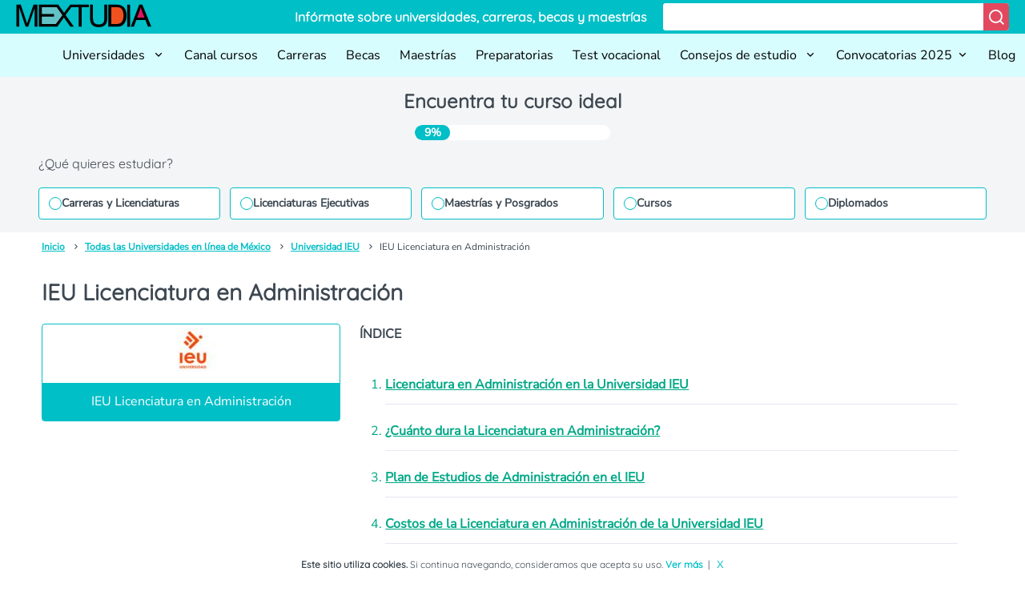

--- FILE ---
content_type: text/html; charset=UTF-8
request_url: https://mextudia.com/universidad-en-linea/ieu/administracion/
body_size: 20421
content:
<!DOCTYPE html>
<html lang="es">

<head>
    <meta charset="UTF-8">
    <meta name="viewport" content="width=device-width, initial-scale=1">
    <link rel="profile" href="https://gmpg.org/xfn/11">
            <link rel="amphtml" href="https://mextudia.com/universidad-en-linea/ieu/administracion/?amp=1">
        <meta name='robots' content='index, follow, max-image-preview:large, max-snippet:-1, max-video-preview:-1' />

	<!-- This site is optimized with the Yoast SEO plugin v22.8 - https://yoast.com/wordpress/plugins/seo/ -->
	<title>🥇 IEU Licenciatura en Administración | Plan de Estudios | Costos |</title>
	<meta name="description" content="¿Quieres estudiar IEU Licenciatura en Administración ? / Plan de Estudios y Modalidad / Validez Oficial RVOE (SEP) / Cuánto Cuesta estudiar? / Bolsa de Trabajo y Salida Laboral" />
	<link rel="canonical" href="https://mextudia.com/universidad-en-linea/ieu/administracion/" />
	<meta property="og:locale" content="es_MX" />
	<meta property="og:type" content="article" />
	<meta property="og:title" content="🥇 IEU Licenciatura en Administración | Plan de Estudios | Costos |" />
	<meta property="og:description" content="¿Quieres estudiar IEU Licenciatura en Administración ? / Plan de Estudios y Modalidad / Validez Oficial RVOE (SEP) / Cuánto Cuesta estudiar? / Bolsa de Trabajo y Salida Laboral" />
	<meta property="og:url" content="https://mextudia.com/universidad-en-linea/ieu/administracion/" />
	<meta property="og:site_name" content="Mextudia" />
	<meta property="article:modified_time" content="2024-01-18T11:50:41+00:00" />
	<meta property="og:image" content="https://st.mextudia.com/wp-content/uploads/2015/07/ieu.jpg" />
	<meta property="og:image:width" content="142" />
	<meta property="og:image:height" content="77" />
	<meta property="og:image:type" content="image/jpeg" />
	<meta name="twitter:card" content="summary_large_image" />
	<meta name="twitter:label1" content="Tiempo de lectura" />
	<meta name="twitter:data1" content="7 minutos" />
	<script type="application/ld+json" class="yoast-schema-graph">{"@context":"https://schema.org","@graph":[{"@type":"WebPage","@id":"https://mextudia.com/universidad-en-linea/ieu/administracion/","url":"https://mextudia.com/universidad-en-linea/ieu/administracion/","name":"🥇 IEU Licenciatura en Administración | Plan de Estudios | Costos |","isPartOf":{"@id":"https://mextudia.com/#website"},"primaryImageOfPage":{"@id":"https://mextudia.com/universidad-en-linea/ieu/administracion/#primaryimage"},"image":{"@id":"https://mextudia.com/universidad-en-linea/ieu/administracion/#primaryimage"},"thumbnailUrl":"https://st.mextudia.com/wp-content/uploads/2015/07/ieu.jpg","datePublished":"2020-10-07T00:00:32+00:00","dateModified":"2024-01-18T11:50:41+00:00","description":"¿Quieres estudiar IEU Licenciatura en Administración ? / Plan de Estudios y Modalidad / Validez Oficial RVOE (SEP) / Cuánto Cuesta estudiar? / Bolsa de Trabajo y Salida Laboral","breadcrumb":{"@id":"https://mextudia.com/universidad-en-linea/ieu/administracion/#breadcrumb"},"inLanguage":"es","potentialAction":[{"@type":"ReadAction","target":["https://mextudia.com/universidad-en-linea/ieu/administracion/"]}]},{"@type":"ImageObject","inLanguage":"es","@id":"https://mextudia.com/universidad-en-linea/ieu/administracion/#primaryimage","url":"https://st.mextudia.com/wp-content/uploads/2015/07/ieu.jpg","contentUrl":"https://st.mextudia.com/wp-content/uploads/2015/07/ieu.jpg","width":142,"height":77,"caption":"IEU Maestría en Tecnologias de la Informacion"},{"@type":"BreadcrumbList","@id":"https://mextudia.com/universidad-en-linea/ieu/administracion/#breadcrumb","itemListElement":[{"@type":"ListItem","position":1,"name":"Home","item":"https://mextudia.com/"},{"@type":"ListItem","position":2,"name":"Universidad IEU","item":"https://mextudia.com/universidad-en-linea/ieu/"},{"@type":"ListItem","position":3,"name":"IEU Licenciatura en Administración"}]},{"@type":"WebSite","@id":"https://mextudia.com/#website","url":"https://mextudia.com/","name":"Mextudia","description":"","potentialAction":[{"@type":"SearchAction","target":{"@type":"EntryPoint","urlTemplate":"https://mextudia.com/?s={search_term_string}"},"query-input":"required name=search_term_string"}],"inLanguage":"es"}]}</script>
	<!-- / Yoast SEO plugin. -->


<link rel="alternate" type="application/rss+xml" title="Mextudia &raquo; Feed" href="https://mextudia.com/feed/" />
<link rel="alternate" type="application/rss+xml" title="Mextudia &raquo; RSS de los comentarios" href="https://mextudia.com/comments/feed/" />
<style id='classic-theme-styles-inline-css' type='text/css'>
/*! This file is auto-generated */
.wp-block-button__link{color:#fff;background-color:#32373c;border-radius:9999px;box-shadow:none;text-decoration:none;padding:calc(.667em + 2px) calc(1.333em + 2px);font-size:1.125em}.wp-block-file__button{background:#32373c;color:#fff;text-decoration:none}
</style>
<style id='global-styles-inline-css' type='text/css'>
body{--wp--preset--color--black: #000000;--wp--preset--color--cyan-bluish-gray: #abb8c3;--wp--preset--color--white: #ffffff;--wp--preset--color--pale-pink: #f78da7;--wp--preset--color--vivid-red: #cf2e2e;--wp--preset--color--luminous-vivid-orange: #ff6900;--wp--preset--color--luminous-vivid-amber: #fcb900;--wp--preset--color--light-green-cyan: #7bdcb5;--wp--preset--color--vivid-green-cyan: #00d084;--wp--preset--color--pale-cyan-blue: #8ed1fc;--wp--preset--color--vivid-cyan-blue: #0693e3;--wp--preset--color--vivid-purple: #9b51e0;--wp--preset--gradient--vivid-cyan-blue-to-vivid-purple: linear-gradient(135deg,rgba(6,147,227,1) 0%,rgb(155,81,224) 100%);--wp--preset--gradient--light-green-cyan-to-vivid-green-cyan: linear-gradient(135deg,rgb(122,220,180) 0%,rgb(0,208,130) 100%);--wp--preset--gradient--luminous-vivid-amber-to-luminous-vivid-orange: linear-gradient(135deg,rgba(252,185,0,1) 0%,rgba(255,105,0,1) 100%);--wp--preset--gradient--luminous-vivid-orange-to-vivid-red: linear-gradient(135deg,rgba(255,105,0,1) 0%,rgb(207,46,46) 100%);--wp--preset--gradient--very-light-gray-to-cyan-bluish-gray: linear-gradient(135deg,rgb(238,238,238) 0%,rgb(169,184,195) 100%);--wp--preset--gradient--cool-to-warm-spectrum: linear-gradient(135deg,rgb(74,234,220) 0%,rgb(151,120,209) 20%,rgb(207,42,186) 40%,rgb(238,44,130) 60%,rgb(251,105,98) 80%,rgb(254,248,76) 100%);--wp--preset--gradient--blush-light-purple: linear-gradient(135deg,rgb(255,206,236) 0%,rgb(152,150,240) 100%);--wp--preset--gradient--blush-bordeaux: linear-gradient(135deg,rgb(254,205,165) 0%,rgb(254,45,45) 50%,rgb(107,0,62) 100%);--wp--preset--gradient--luminous-dusk: linear-gradient(135deg,rgb(255,203,112) 0%,rgb(199,81,192) 50%,rgb(65,88,208) 100%);--wp--preset--gradient--pale-ocean: linear-gradient(135deg,rgb(255,245,203) 0%,rgb(182,227,212) 50%,rgb(51,167,181) 100%);--wp--preset--gradient--electric-grass: linear-gradient(135deg,rgb(202,248,128) 0%,rgb(113,206,126) 100%);--wp--preset--gradient--midnight: linear-gradient(135deg,rgb(2,3,129) 0%,rgb(40,116,252) 100%);--wp--preset--font-size--small: 13px;--wp--preset--font-size--medium: 20px;--wp--preset--font-size--large: 36px;--wp--preset--font-size--x-large: 42px;--wp--preset--spacing--20: 0.44rem;--wp--preset--spacing--30: 0.67rem;--wp--preset--spacing--40: 1rem;--wp--preset--spacing--50: 1.5rem;--wp--preset--spacing--60: 2.25rem;--wp--preset--spacing--70: 3.38rem;--wp--preset--spacing--80: 5.06rem;--wp--preset--shadow--natural: 6px 6px 9px rgba(0, 0, 0, 0.2);--wp--preset--shadow--deep: 12px 12px 50px rgba(0, 0, 0, 0.4);--wp--preset--shadow--sharp: 6px 6px 0px rgba(0, 0, 0, 0.2);--wp--preset--shadow--outlined: 6px 6px 0px -3px rgba(255, 255, 255, 1), 6px 6px rgba(0, 0, 0, 1);--wp--preset--shadow--crisp: 6px 6px 0px rgba(0, 0, 0, 1);}:where(.is-layout-flex){gap: 0.5em;}:where(.is-layout-grid){gap: 0.5em;}body .is-layout-flex{display: flex;}body .is-layout-flex{flex-wrap: wrap;align-items: center;}body .is-layout-flex > *{margin: 0;}body .is-layout-grid{display: grid;}body .is-layout-grid > *{margin: 0;}:where(.wp-block-columns.is-layout-flex){gap: 2em;}:where(.wp-block-columns.is-layout-grid){gap: 2em;}:where(.wp-block-post-template.is-layout-flex){gap: 1.25em;}:where(.wp-block-post-template.is-layout-grid){gap: 1.25em;}.has-black-color{color: var(--wp--preset--color--black) !important;}.has-cyan-bluish-gray-color{color: var(--wp--preset--color--cyan-bluish-gray) !important;}.has-white-color{color: var(--wp--preset--color--white) !important;}.has-pale-pink-color{color: var(--wp--preset--color--pale-pink) !important;}.has-vivid-red-color{color: var(--wp--preset--color--vivid-red) !important;}.has-luminous-vivid-orange-color{color: var(--wp--preset--color--luminous-vivid-orange) !important;}.has-luminous-vivid-amber-color{color: var(--wp--preset--color--luminous-vivid-amber) !important;}.has-light-green-cyan-color{color: var(--wp--preset--color--light-green-cyan) !important;}.has-vivid-green-cyan-color{color: var(--wp--preset--color--vivid-green-cyan) !important;}.has-pale-cyan-blue-color{color: var(--wp--preset--color--pale-cyan-blue) !important;}.has-vivid-cyan-blue-color{color: var(--wp--preset--color--vivid-cyan-blue) !important;}.has-vivid-purple-color{color: var(--wp--preset--color--vivid-purple) !important;}.has-black-background-color{background-color: var(--wp--preset--color--black) !important;}.has-cyan-bluish-gray-background-color{background-color: var(--wp--preset--color--cyan-bluish-gray) !important;}.has-white-background-color{background-color: var(--wp--preset--color--white) !important;}.has-pale-pink-background-color{background-color: var(--wp--preset--color--pale-pink) !important;}.has-vivid-red-background-color{background-color: var(--wp--preset--color--vivid-red) !important;}.has-luminous-vivid-orange-background-color{background-color: var(--wp--preset--color--luminous-vivid-orange) !important;}.has-luminous-vivid-amber-background-color{background-color: var(--wp--preset--color--luminous-vivid-amber) !important;}.has-light-green-cyan-background-color{background-color: var(--wp--preset--color--light-green-cyan) !important;}.has-vivid-green-cyan-background-color{background-color: var(--wp--preset--color--vivid-green-cyan) !important;}.has-pale-cyan-blue-background-color{background-color: var(--wp--preset--color--pale-cyan-blue) !important;}.has-vivid-cyan-blue-background-color{background-color: var(--wp--preset--color--vivid-cyan-blue) !important;}.has-vivid-purple-background-color{background-color: var(--wp--preset--color--vivid-purple) !important;}.has-black-border-color{border-color: var(--wp--preset--color--black) !important;}.has-cyan-bluish-gray-border-color{border-color: var(--wp--preset--color--cyan-bluish-gray) !important;}.has-white-border-color{border-color: var(--wp--preset--color--white) !important;}.has-pale-pink-border-color{border-color: var(--wp--preset--color--pale-pink) !important;}.has-vivid-red-border-color{border-color: var(--wp--preset--color--vivid-red) !important;}.has-luminous-vivid-orange-border-color{border-color: var(--wp--preset--color--luminous-vivid-orange) !important;}.has-luminous-vivid-amber-border-color{border-color: var(--wp--preset--color--luminous-vivid-amber) !important;}.has-light-green-cyan-border-color{border-color: var(--wp--preset--color--light-green-cyan) !important;}.has-vivid-green-cyan-border-color{border-color: var(--wp--preset--color--vivid-green-cyan) !important;}.has-pale-cyan-blue-border-color{border-color: var(--wp--preset--color--pale-cyan-blue) !important;}.has-vivid-cyan-blue-border-color{border-color: var(--wp--preset--color--vivid-cyan-blue) !important;}.has-vivid-purple-border-color{border-color: var(--wp--preset--color--vivid-purple) !important;}.has-vivid-cyan-blue-to-vivid-purple-gradient-background{background: var(--wp--preset--gradient--vivid-cyan-blue-to-vivid-purple) !important;}.has-light-green-cyan-to-vivid-green-cyan-gradient-background{background: var(--wp--preset--gradient--light-green-cyan-to-vivid-green-cyan) !important;}.has-luminous-vivid-amber-to-luminous-vivid-orange-gradient-background{background: var(--wp--preset--gradient--luminous-vivid-amber-to-luminous-vivid-orange) !important;}.has-luminous-vivid-orange-to-vivid-red-gradient-background{background: var(--wp--preset--gradient--luminous-vivid-orange-to-vivid-red) !important;}.has-very-light-gray-to-cyan-bluish-gray-gradient-background{background: var(--wp--preset--gradient--very-light-gray-to-cyan-bluish-gray) !important;}.has-cool-to-warm-spectrum-gradient-background{background: var(--wp--preset--gradient--cool-to-warm-spectrum) !important;}.has-blush-light-purple-gradient-background{background: var(--wp--preset--gradient--blush-light-purple) !important;}.has-blush-bordeaux-gradient-background{background: var(--wp--preset--gradient--blush-bordeaux) !important;}.has-luminous-dusk-gradient-background{background: var(--wp--preset--gradient--luminous-dusk) !important;}.has-pale-ocean-gradient-background{background: var(--wp--preset--gradient--pale-ocean) !important;}.has-electric-grass-gradient-background{background: var(--wp--preset--gradient--electric-grass) !important;}.has-midnight-gradient-background{background: var(--wp--preset--gradient--midnight) !important;}.has-small-font-size{font-size: var(--wp--preset--font-size--small) !important;}.has-medium-font-size{font-size: var(--wp--preset--font-size--medium) !important;}.has-large-font-size{font-size: var(--wp--preset--font-size--large) !important;}.has-x-large-font-size{font-size: var(--wp--preset--font-size--x-large) !important;}
.wp-block-navigation a:where(:not(.wp-element-button)){color: inherit;}
:where(.wp-block-post-template.is-layout-flex){gap: 1.25em;}:where(.wp-block-post-template.is-layout-grid){gap: 1.25em;}
:where(.wp-block-columns.is-layout-flex){gap: 2em;}:where(.wp-block-columns.is-layout-grid){gap: 2em;}
.wp-block-pullquote{font-size: 1.5em;line-height: 1.6;}
</style>
<link rel="EditURI" type="application/rsd+xml" title="RSD" href="https://mextudia.com/xmlrpc.php?rsd" />
<link rel='shortlink' href='https://mextudia.com/?p=6799' />
<link rel="alternate" type="application/json+oembed" href="https://mextudia.com/wp-json/oembed/1.0/embed?url=https%3A%2F%2Fmextudia.com%2Funiversidad-en-linea%2Fieu%2Fadministracion%2F" />
<link rel="alternate" type="text/xml+oembed" href="https://mextudia.com/wp-json/oembed/1.0/embed?url=https%3A%2F%2Fmextudia.com%2Funiversidad-en-linea%2Fieu%2Fadministracion%2F&#038;format=xml" />
        <link rel="dns-prefetch" href="https://st.mextudia.com" />
        
        <link rel="preconnect" href="https://st.mextudia.com" crossorigin />
        
        <link rel="preload" href="https://st.mextudia.com/wp-content/themes/mextudia/fonts/fontello.woff2?12565244" media="(min-width: 768px)" as="font" crossorigin>
        <link rel="preload" href="https://fonts.gstatic.com/s/quicksand/v19/6xKtdSZaM9iE8KbpRA_hK1QNYuDyPw.woff2" media="(min-width: 768px)" as="font" crossorigin>
        
    <style type="text/css">.broken_link, a.broken_link {
	text-decoration: line-through;
}</style><link rel="icon" href="https://st.mextudia.com/wp-content/uploads/2017/10/buhofoot.png" sizes="32x32" />
<link rel="icon" href="https://st.mextudia.com/wp-content/uploads/2017/10/buhofoot.png" sizes="192x192" />
<link rel="apple-touch-icon" href="https://st.mextudia.com/wp-content/uploads/2017/10/buhofoot.png" />
<meta name="msapplication-TileImage" content="https://st.mextudia.com/wp-content/uploads/2017/10/buhofoot.png" />
        <style>
        /* @font-face {
                    font-family: "Quicksand-fallback";
                    size-adjust: 104.37%;
                    ascent-override: 92%;
                    src: local("Arial");
                } */
        :root {
            --ff-default: Arial, sans-serif;
            --font-family-primary: "Nunito Sans", var(--ff-default);
            --font-family-secondary: Quicksand, var(--ff-default);
        }


        @font-face {
            font-family: Quicksand;
            src: local('Arial');
            size-adjust: 97.85%;
            ascent-override: 92%;
            descent-override: 30%;
            line-gap-override: 0%
        }


        @font-face {
            font-family: "Nunito Sans";
            src: local('Arial');
            size-adjust: 100.84%;
            ascent-override: 103%;
            descent-override: 28%;
            line-gap-override: 0%;
        }

        @font-face {
            font-family: "remixicon";
            src: url("https://st.mextudia.com/wp-content/themes/mextudia-child/assets/fonts/remixicon.eot?t=1718271040674");
            /* IE9*/
            src: url("https://st.mextudia.com/wp-content/themes/mextudia-child/assets/fonts/remixicon.eot?t=1718271040674#iefix") format("embedded-opentype"),
                url("https://st.mextudia.com/wp-content/themes/mextudia-child/assets/fonts/remixicon.woff2?t=1718271040674") format("woff2"),
                url("https://st.mextudia.com/wp-content/themes/mextudia-child/assets/fonts/remixicon.woff?t=1718271040674") format("woff"),
                url("https://st.mextudia.com/wp-content/themes/mextudia-child/assets/fonts/remixicon.ttf?t=1718271040674") format("truetype"),
                url("https://st.mextudia.com/wp-content/themes/mextudia-child/assets/fonts/remixicon.svg?t=1718271040674#remixicon") format("svg");
            /* iOS 4.1- */
            font-display: swap;
        }

        [class^=ri-],
        [class*=" ri-"] {
            font-family: "remixicon" !important;
            font-style: normal;
            -webkit-font-smoothing: antialiased;
            -moz-osx-font-smoothing: grayscale;
        }


        :root{--base-black:#3d4852;--base-white:#ffffff;--complementary-warning:#ff9900;--complementary-warning100:#ffddaa;--complementary-warning200:#ffbb55;--complementary-warning300:#b36b00;--error-color:#ce3125;--error-color100:#f1b8b4;--error-color200:#e47168;--error-color300:#91221a;--neutrals100:#e3e2e2;--neutrals1000:#282b34;--neutrals200:#c7c4c4;--neutrals300:#aca5a5;--neutrals400:#928687;--neutrals50:#f4f5f6;--neutrals500:#77686a;--neutrals600:#5a4d50;--neutrals700:#3e3438;--neutrals800:#261f24;--neutrals900:#1b1920;--primary-color:#00bfc7;--primary-color100:#d8fdff;--primary-color1000:#005b5f;--primary-color200:#b1fcff;--primary-color300:#8afaff;--primary-color400:#63f9ff;--primary-color500:#3df7ff;--primary-color600:#16f6ff;--primary-color700:#00e4ee;--primary-color800:#009ea4;--primary-color900:#007c82;--secondary-color:#e2495f;--secondary-color100:#fae1e4;--secondary-color1000:#590e19;--secondary-color200:#f5c2ca;--secondary-color300:#f1a4af;--secondary-color400:#ec8694;--secondary-color500:#e7677a;--secondary-color600:#dd2741;--secondary-color700:#bf1e35;--secondary-color800:#9d192c;--secondary-color900:#7b1422;--success-color:#008f39;--success-color100:#a3ffc8;--success-color200:#48ff91;--success-color300:#00eb5e;--grid-columns:12px;--padding:160px;--min-width-layout:1250px;--screen-width:1440px;--max-width-layout:4000px;--divider-xs:34px;--divider-s:54px;--divider-sm:74px;--divider-m:94px;--divider-ml:114px;--divider-l:134px;--divider-xl:154px;--radius-sharp:0px;--radius-xs:2px;--radius-xxs:2px;--radius-s:4px;--radius-sm:6px;--radius-m:10px;--radius-ml:16px;--radius-lg:24px;--radius-xl:36px;--radius-round:999px;--spacing-xxs:4px;--spacing-xs:8px;--spacing-s:12px;--spacing-base:16px;--spacing-sm:16px;--spacing-m:20px;--spacing-ml:24px;--spacing-l:28px;--spacing-xl:32px;--spacing-xxl:36px;--font-size-xxs:12px;--font-size-xs:14px;--font-size-sm:16px;--font-size-md:18px;--font-size-lg:20px;--font-size-xl:24px;--font-size-xxl:28px;--max-width:78rem;--ff-default:Arial,sans-serif;--font-family-primary:"Nunito Sans",var(--ff-default);--font-family-secondary:Quicksand,var(--ff-default);--font-weight-black:Black;--font-weight-bold:Bold;--font-weight-extra-bold:700;--font-weight-light:300;--font-weight-regular:500;--font-weight-semi-bold:600}:root{--primary-color:#00bfc7;--primary-color-hover:#03aeb5;--secondary-color:#e2495f;--secondary-color-hover:#c84557;--third-color:#f90;--third-color-hover:#ff7800;--dark-color:#333333;--text-color:#5d6872;--title-color:#329eb1}*,:after,:before{box-sizing:border-box}html{font-size:1rem}body{background-size:cover;background-attachment:fixed;overflow-x:hidden}img{max-width:100%}a{color:var(--primary-color800);text-decoration:none;font-weight:var(--font-weight-bold)}li a,ol a{text-decoration:underline}li{margin:10px 0}@media (max-width:480px){ul{list-style-position:inside;padding-left:0}}.btn-orange{color:#fff;background-color:var(--third-color);border-color:var(--third-color);border-radius:4px;font-size:18px;line-height:20px;font-weight:700;padding:10px 6px;margin:10px auto 0;width:100%;font-family:var(--font-family-primary)}*{margin:0;padding:0;border:0;-webkit-box-sizing:border-box;box-sizing:border-box}body{margin:0;font-family:var(--font-family-primary);color:var(--base-black);font-weight:var(--font-weight-regular);font-size:var(--font-size-sm);line-height:1.7;display:-webkit-box;display:-ms-flexbox;display:flex;-webkit-box-orient:vertical;-webkit-box-direction:normal;-ms-flex-direction:column;flex-direction:column;min-height:100vh;overflow-x:hidden}body{display:grid;grid-template-rows:auto auto 35px 1fr auto auto;grid-template-areas:"header" "muex-form" "breadcrumb" "main" "footer" "widgets-footer";min-height:100vh}.header{grid-area:header}.muex-form{grid-area:muex-form}.breadcrumb{grid-area:breadcrumb}main{grid-area:main}footer{grid-area:footer}.widgets-footer{grid-area:widgets-footer}h1,h2,h3{font-family:var(--font-family-secondary);padding:var(--spacing-base) 0}h1{font-weight:var(--font-weight-bold);font-size:var(--font-size-xl)}h2{font-weight:var(--font-weight-bold);font-size:var(--font-size-lg);color:var(--primary-color800)}h3{font-weight:var(--font-weight-bold);font-size:var(--font-size-lg)}p{padding-bottom:var(--spacing-base)}ol,ul{padding-left:var(--spacing-xl);padding-bottom:var(--spacing-base)}#barracookies{background:var(--base-white);bottom:0;box-sizing:border-box;display:none;font-size:12px;left:0;line-height:20px;padding:5px;position:fixed;right:0;text-align:center;z-index:99999;font-family:var(--font-family-primary)}.barracookies .container{position:relative;color:var(--base-black)}[class^=icon-]:before{font-family:fontello;font-style:normal;font-weight:400;speak:never;display:inline-block;text-decoration:inherit;width:1em;margin-right:.2em;text-align:center;font-variant:normal;text-transform:none;line-height:1em;margin-left:.2em;-webkit-font-smoothing:antialiased;-moz-osx-font-smoothing:grayscale}.icon-angle-right:before{content:'\f105'}.dashicons-arrow-right-alt2:before{content:'\f105'}[class*=icon-]{visibility:visible}[class^=ri-]{font-family:remixicon!important;font-style:normal;-webkit-font-smoothing:antialiased;-moz-osx-font-smoothing:grayscale}.ri-arrow-down-s-line:before{content:"\ea4e"}.ri-arrow-up-s-line:before{content:"\ea78"}.ri-close-line:before{content:"\eb99"}.ri-menu-line:before{content:"\ef3e"}.ri-search-line:before{content:"\f0d1"}.header__content{display:-webkit-box;display:-ms-flexbox;display:flex;-webkit-box-orient:vertical;-webkit-box-direction:normal;-ms-flex-direction:column;flex-direction:column;-webkit-box-align:start;-ms-flex-align:start;align-items:flex-start;background-color:var(--primary-color);padding:var(--spacing-xxs) var(--spacing-m);color:#fff;width:100%}.header__logo{display:none}.header__text{display:none}.header__content{display:-webkit-box;display:-ms-flexbox;display:flex;-webkit-box-orient:vertical;-webkit-box-direction:normal;-ms-flex-direction:column;flex-direction:column;-webkit-box-align:start;-ms-flex-align:start;align-items:flex-start;width:100%}.form__header{display:-webkit-box;display:-ms-flexbox;display:flex;width:100%;background-color:var(--base-white);border-radius:var(--radius-s);overflow:hidden;margin-bottom:0}.input__header{border:none;font-size:var(--font-size-sm);padding:var(--spacing-xxs) var(--spacing-s);-webkit-box-flex:1;-ms-flex-positive:1;flex-grow:1;width:100%;background-color:var(--base-white)}.button__header{background-color:var(--secondary-color);border:none;padding:5px;color:var(--base-white)}.button__header i{font-size:22px}.nav{background-color:var(--primary-color100)}.nav__content{padding:var(--spacing-xxs) var(--spacing-m)}@media (min-width:1220px){.header__content{-webkit-box-orient:horizontal;-webkit-box-direction:normal;-ms-flex-direction:row;flex-direction:row;-webkit-box-align:center;-ms-flex-align:center;align-items:center;-webkit-box-pack:justify;-ms-flex-pack:justify;justify-content:space-between}.header__logo{display:block;background-image:url(https://st.mextudia.com/wp-content/themes/mextudia-child/images/logo.svg);height:32px;width:169px;background-size:169px;background-repeat:no-repeat;font-size:24px;font-weight:700;margin-bottom:10px;margin-bottom:0;margin-right:20px}.header__content{-webkit-box-orient:horizontal;-webkit-box-direction:normal;-ms-flex-direction:row;flex-direction:row;-webkit-box-align:center;-ms-flex-align:center;align-items:center;-webkit-box-flex:1;-ms-flex-positive:1;flex-grow:1}.form__header{width:auto}.input__header{min-width:400px;font-family:var(--font-family-primary)}.button__header{width:auto}.header__text{display:block;margin:0;margin-bottom:10px;font-family:var(--font-family-secondary);font-weight:700;margin:0;margin-right:20px;white-space:nowrap;-webkit-box-flex:1;-ms-flex-positive:1;flex-grow:1;text-align:right}.nav__content{padding:var(--spacing-xxs) 0 var(--spacing-xxs) var(--spacing-m)}}.nav__logo{display:inline-block;background-image:url(https://st.mextudia.com/wp-content/themes/mextudia-child/images/logo.svg);height:32px;width:169px;background-size:169px;background-repeat:no-repeat;font-size:24px;font-weight:700;margin-bottom:-6px}@media (min-width:1220px){.nav__logo{display:none}}.menu-icon{display:block;float:right;position:relative;z-index:1}@media (min-width:1220px){.menu-icon{display:none}}.menu-icon i{font-size:25px;margin-top:-2px}.menu-open{display:block}.menu-close{display:none}#menu-toggle,.submenu-toggle{display:none}.nav ul{display:none;list-style-type:none;padding:0;margin:0;flex-direction:column}.nav ul li{position:relative;line-height:normal;margin:0}.nav ul li a,.nav ul li label{display:block;padding:var(--spacing-sm) var(--spacing-m) var(--spacing-m) 0;text-decoration:none;color:#000;width:100%;box-sizing:border-box}.nav ul ul li a{font-weight:700;font-size:14px}.nav ul ul{display:none}.submenu-toggle+label{position:relative}.nav ul ul li a{padding-left:15px}@media (min-width:1220px){.nav ul li a{font-weight:400}.nav ul ul li a{font-weight:400;font-size:16px}.nav ul{display:flex;flex-direction:row;justify-content:flex-end;flex-wrap:wrap}.nav ul ul{position:absolute;top:100%;left:0;background-color:var(--primary-color100);min-width:150px;box-shadow:rgba(0,0,0,.1) 0 4px 6px -1px,rgba(0,0,0,.06) 0 2px 4px -1px;border-radius:0 0 var(--radius-sm) var(--radius-sm);z-index:2}.nav ul li a,.nav ul li label{padding:var(--spacing-s) var(--spacing-s);width:auto}.submenu-toggle+label::after{content:none}.nav ul ul li a{padding-left:15px}.nav ul li label{white-space:nowrap}}.submenu-icon{display:inline-block;margin-left:5px}.muex-form{background:var(--neutrals50)}.muex-grid{display:grid;max-width:var(--max-width);margin:0 auto;padding:var(--spacing-m);grid-column-gap:2rem;-moz-column-gap:2rem;column-gap:2rem}@media all and (min-width:768px){.muex-grid{padding:0 var(--spacing-xl) var(--spacing-base)}}.muex-form .muex-title{display:block;font-size:22px;color:var(--base-black);font-weight:400;line-height:1.2;text-align:center;font-weight:var(--font-weight-bold)}@media all and (min-width:480px){.muex-form .muex-title{font-size:var(--font-size-xl)}}.muex-form .muex-progress{display:flex;background:#fff;max-width:244px;margin:0 auto;border-radius:30px;overflow:hidden;margin-bottom:18px}.muex-form .muex-progress-current{font-size:14px;color:#fff;font-weight:700;text-align:center;line-height:19px;background:var(--primary-color);border-radius:30px;min-width:44px}.muex-form .muex-options-label{display:none;font-size:1em;color:var(--base-black);font-weight:400}@media all and (min-width:1108px){.muex-form .muex-progress{margin-bottom:0}.muex-form .muex-options-label{display:block}}.muex-form .muex-options{display:grid;grid-template-columns:1fr;gap:12px}@media all and (min-width:480px){.muex-form .muex-options{grid-template-columns:repeat(auto-fit,minmax(180px,1fr))}}.muex-form .muex-option{display:flex;align-items:center;gap:12px;font-size:14px;color:var(--base-black);border-radius:4px;background:#fff;border:1px solid var(--primary-color);padding:11px 12px;line-height:1}.muex-form .muex-option:before{content:"";display:block;min-width:16px;min-height:16px;max-width:16px;max-height:16px;border:1px solid var(--primary-color);box-shadow:0 1px 3px rgba(0,0,0,.08);border-radius:50%}.breadcrumb{display:flex;overflow:hidden;flex-wrap:nowrap;white-space:nowrap;max-width:var(--max-width);padding:0 var(--spacing-m);list-style:none;margin:0 auto;width:100%;font-size:var(--font-size-xxs)}.breadcrumb li{display:none;line-height:normal}.breadcrumb li:last-child,.breadcrumb li:nth-last-child(2){display:inline-block}.breadcrumb li a{color:var(--primary-color)}.breadcrumb li:not(:last-child)::after{font-family:remixicon;content:" \ea6e ";margin:0 5px}.breadcrumb li:last-child{overflow:hidden;text-overflow:ellipsis}@media (min-width:769px){h1{font-size:var(--font-size-xxl)}h2{font-size:var(--font-size-xl)}h3{font-size:var(--font-size-lg)}.breadcrumb{padding:0 var(--spacing-xxl)}.breadcrumb li{display:inline-block;overflow:hidden;line-height:normal}.breadcrumb li:nth-last-child(2)::before{content:none}}#barracookies{color:var(--base-white);bottom:0;box-sizing:border-box;display:none;font-size:12px;left:0;line-height:20px;padding:5px;position:fixed;right:0;text-align:center;z-index:99999;font-family:Quicksand,Arial,sans-serif}.barracookies a.view-more{color:var(--primary-color);font-size:12px;text-decoration:none}.barracookies button.cookie-bar-close-option{background-color:transparent;border:0;color:var(--primary-color)}.barracookies .container{position:relative}.barracookies .container .container-text{display:inline;height:auto;margin:0 auto;position:relative;width:auto}@media (max-width:767px){.barracookies .container .container-text{display:block}}.detail-grid{display:grid;grid-template-areas:"title   sidebar" "content sidebar" "text sidebar";max-width:var(--max-width);margin:0 auto;padding:0 var(--spacing-xxl) var(--spacing-xxl);grid-column-gap:2rem;-moz-column-gap:2rem;column-gap:2rem}@media all and (max-width:1108px){.detail-grid{grid-template-areas:"title" "content" "text" "sidebar";grid-template-columns:1fr;padding:0 var(--spacing-m)}}.detail-title-page{grid-area:title;font-size:2rem}.detail-brief{display:grid;grid-area:content;grid-template-columns:1fr 2fr;grid-gap:1.5rem;gap:1.5rem}.detail-brief.brief-no-box{display:grid;grid-area:content;grid-template-columns:1fr;grid-gap:1.5rem;gap:1.5rem}@media all and (max-width:768px){.detail-brief{grid-template-columns:1fr}}.detail-page-content{display:grid;grid-area:text;grid-template-columns:1fr;grid-gap:1.5rem;gap:.2rem}.detail-index p{font-weight:600}.detail-index ol{color:#00a887}.detail-index li a,.detail-index li a:visited{display:flex;color:#00a887;padding-bottom:10px;padding-top:10px;border-bottom:1px solid #e5e8f2}#ficha-formulario-button{box-sizing:border-box;position:fixed;z-index:999;left:0;bottom:0;width:100%;padding:10px;-webkit-box-shadow:0 0 9px 1px rgba(0,0,0,.75);-moz-box-shadow:0 0 9px 1px rgba(0,0,0,.75);box-shadow:0 0 9px 1px rgba(0,0,0,.75);background-color:#fff}#ficha-formulario-button a{color:#fff;background:linear-gradient(to bottom,#e65678,#ec407a);border-color:#e2495f;border-radius:3px;padding:10px 0;width:100%;display:block;font-size:1rem;text-decoration:none;text-align:center;font-weight:700;font-family:var(--ff-primary)}.above-text-ficha-formulario-button{font-size:1.1rem;padding:.5em;text-align:center;line-height:24px;margin:10px 0}.form-submit input{font-family:var(--font-family-primary);font-size:var(--font-size-sm);font-weight:var(--font-weight-regular);display:flex;padding:10px var(--spacing-m);column-gap:var(--spacing-xs);justify-content:center;border-radius:var(--radius-s);background:var(--secondary-color);color:var(--base-white);margin:var(--spacing-m) auto;align-items:center;width:100%}#comments a{color:var(--primary-color800)}.alert{padding:15px;padding-right:15px;margin-bottom:20px;border:1px solid transparent;border-radius:4px}.ficha-formulario{display:grid;grid-template-columns:1fr;padding:var(--spacing-ml) 0}.ficha-formulario-text-desktop{display:none}::-webkit-input-placeholder{visibility:visible}:-ms-input-placeholder{visibility:visible}::placeholder{visibility:visible}@media all and (min-width:768px){.ficha-formulario{grid-template-columns:.8fr 1.2fr}.ficha-formulario-text-desktop{display:block;background:linear-gradient(to bottom,#00b1b0,#01a5c9);color:#fff;padding:1rem}::-webkit-input-placeholder{visibility:hidden}:-ms-input-placeholder{visibility:hidden}::placeholder{visibility:hidden}}.ficha-formulario #educaedu_forms .col-md-6{width:100%}@media all and (min-width:992px){.ficha-formulario #educaedu_forms .col-md-6{width:50%;float:left}}.ficha-formulario label{display:block}.ficha-formulario select{margin-bottom:9px}.ficha-formulario input,.ficha-formulario select{width:100%}.ficha-formulario .form-group{padding:5px 5px 20px}.ficha-formulario input#gdpr{width:4%;float:left;margin-left:-1%}.ficha-formulario .hidden{display:none}.ficha-formulario .footer-frame{display:inline-block;width:100%}.ficha-formulario-fields{background-color:#efefef;padding:1rem}.ficha-formulario-fields p{color:#3d4852;font-weight:600;font-size:1rem;margin-top:.6rem}@media all and (min-width:480px){.ficha-formulario-fields p{font-size:1.5rem}.ficha-formulario-fields .form-check-gdpr label{display:block}}.ficha-formulario-fields label{text-transform:uppercase;color:#3d4852;font-size:13px;font-weight:600;display:none}@media all and (min-width:768px){.ficha-formulario-fields label{display:block}}.ficha-formulario-fields .required label:after{content:"*";color:#e2495f;margin-left:5px;font-weight:700;font-size:16px}.ficha-formulario-fields .form-check-gdpr label{line-height:1.2rem;display:block}.ficha-formulario-fields .form-check-gdpr{margin-top:.3rem;padding:5px}.ficha-formulario-fields .privacy a{color:#3d4852;text-decoration:underline}.ficha-formulario .form-control{display:block;width:100%;height:45px;padding:6px 12px;font-size:1rem;line-height:1.42857143;margin-bottom:0;color:#555;background-color:#fff;background-image:none;border:1px solid #ccc;border-radius:4px;-webkit-box-shadow:inset 0 1px 1px rgb(0 0 0 / 8%);box-shadow:inset 0 1px 1px rgb(0 0 0 / 8%)}@media all and (min-width:480px){.ficha-formulario .form-control{height:34px;font-size:14px}}.ficha-formulario p.ficha-formulario-footer{font-size:12px;line-height:1em;color:#3d4852;margin:5px 0;font-weight:400}.ficha-formulario .privacy{font-weight:700;color:#3d4852;font-size:.9rem}.ficha-formulario .icon-validation{position:absolute;right:10px;top:17px;padding:4px;font-size:10px;width:auto}.ficha-formulario .icon-validation:after,.ficha-formulario .icon-validation:before{font-family:fontello;font-style:normal;background-color:transparent;padding:3px;border-radius:50%;display:inline}.ficha-formulario #educaedu_forms .form-group{position:relative}.ficha-formulario .help-block{margin-bottom:0;position:absolute}.ficha-formulario select{-webkit-appearance:none;-moz-appearance:none;appearance:none;background:url(https://st.mextudia.com/wp-content/themes/mextudia/images/select_arrow.png) 98.5% no-repeat #fff!important;background:url(https://st.mextudia.com/wp-content/themes/mextudia/images/select_arrow.png) calc(100% - 10px) no-repeat #fff!important}.ficha-formulario .dashicons{font-family:fontello;font-style:normal;font-weight:400;speak:never;display:inline-block;text-decoration:inherit;width:1em;margin-right:.2em;text-align:center;font-variant:normal;text-transform:none;line-height:1em;margin-left:.2em;-webkit-font-smoothing:antialiased;-moz-osx-font-smoothing:grayscale}.ficha-formulario #send-button{background-color:var(--secondary-color);border:none;padding:10px 30px;font-size:1rem;width:100%}@media all and (min-width:555px){p.ficha-formulario-footer{width:465px}}.modal-container-form{display:none;position:fixed;z-index:1;padding-top:10px;left:0;top:0;width:100%;height:100%;overflow:auto;background-color:#000;background-color:rgba(0,0,0,.4)}.modal-container-form .modal-content{background-color:#fefefe;margin:auto;padding:20px;border:1px solid #d3d3d3;border-top:10px solid #58abb7;width:95%}.modal-container-form .modal-header.alert{padding:5px 15px;background:linear-gradient(to bottom,#00b1b0,#01a5c9);border-color:#00b1b0;color:#fff}.modal-container-form.modal-container-form .modal-content{padding:0}.modal-container-form h4{font-size:1rem;margin:10px}@media all and (min-width:480px){.ficha-formulario .icon-validation{top:30px}.ficha-formulario #send-button{width:auto}.modal-container-form{padding-top:100px}.modal-container-form .modal-content{width:40%}.modal-container-form h4{font-size:1.5rem}}.modal-container-form ul{padding:0;list-style-type:none}.modal-container-form .modal-body{padding:0 15px}.modal-container-form .modal-footer{padding:15px;border-top:1px solid #e5e5e5;clear:both}.modal-container-form .modal-footer p.privacy-text{font-size:.8rem}.modal-container-form .btn-popup-cancel{background-color:#f7f7f7;border:1px solid #cbcbcb;padding:8px 12px;font-size:.9rem;border-radius:4px;width:31%}.modal-container-form .btn-popup-send{background-color:var(--secondary-color);border:1px solid var(--secondary-color);padding:8px 12px;font-size:.9rem;border-radius:4px;color:#fff;width:67%}.modal-container-form.modal-container-form .modal-content{border-top:none;border-radius:4px}.modal-container-form h5{font-size:1rem;margin:1.2rem 0}@media all and (min-width:480px){.modal-container-form .btn-popup-cancel,.modal-container-form .btn-popup-send{width:auto}.modal-container-form h5{margin:1.5rem 0 0 .5rem}}#dev-modal-extra-fields .modal-body{display:grid;padding-bottom:15px}#dev-modal-extra-fields.modal-container-form .modal-header.alert{margin-bottom:0}.detail-box{display:flex;flex-direction:column;text-align:center;padding-bottom:1rem}.detail-box-content{border:1px solid var(--primary-color);border-radius:4px}.detail-box img{margin:5px auto}.detail-box-one-columns{display:flex;justify-content:center}.ficha-formulario #multiple_questions{clear:both}.ficha-formulario-fields #multiple_questions label{display:block}#back-to-top{display:inline-block!important;width:45px;height:45px;text-align:center;border-radius:50%;position:fixed;bottom:90px;right:20px;z-index:1000;background-color:transparent;font-size:30px;color:#b7b7b7;padding:0;border:1px solid #ccc;padding-top:3px;opacity:0;visibility:hidden;line-height:1.2em}.noSelect{-webkit-touch-callout:none}        .explora-button {
            display: none
        }

        @media (max-width:480px) {
            .explora-button {
                display: block;
            }
        }

        #ficha-formulario-button {
            display: none
        }

        @media (max-width:480px) {
            #ficha-formulario-button {
                display: block;
            }
        }

        [class*="icon-"] {
            visibility: hidden;
        }

        .breadcrumb>li+li:before {
            visibility: hidden;
            font-size: 6px;
        }

        nav li>a:after {
            visibility: hidden;
            font-size: 10px;
            line-height: 19px;
        }

        article table {
            width: 100% !important;
        }

        .comment-form-comment textarea {
            width: 100% !important;
        }
    </style>
    
    <!-- Google Tag Manager -->
    <script>(function (w, d, s, l, i) {
            w[l] = w[l] || []; w[l].push({
                'gtm.start':
                    new Date().getTime(), event: 'gtm.js'
            }); var f = d.getElementsByTagName(s)[0],
                j = d.createElement(s), dl = l != 'dataLayer' ? '&l=' + l : ''; j.async = true; j.src =
                    'https://www.googletagmanager.com/gtm.js?id=' + i + dl; f.parentNode.insertBefore(j, f);
        })(window, document, 'script', 'dataLayer', 'GTM-568BVVB5');</script>
    <!-- End Google Tag Manager -->
</head>

<body>

    <!-- Google Tag Manager (noscript) -->
    <noscript><iframe src="https://www.googletagmanager.com/ns.html?id=GTM-568BVVB5" height="0" width="0"
            style="display:none;visibility:hidden"></iframe></noscript>
    <!-- End Google Tag Manager (noscript) -->

    <header class="header">
        <div class="header__content">
            <a href="https://mextudia.com" title="Mextudia">
                <div class="header__logo"></div>
            </a>
            <div class="header__text">
                Infórmate sobre universidades, carreras, becas y maestrías
            </div>
            <form class="form__header" action="/">
                <input id="keyword_se" name="s" type="search" class="input__header" placeholder="¿Qué Buscas?"
                    aria-label="¿Qué buscas?">
                <button class="button__header" type="submit" aria-label="botón buscador">
                    <i class="ri-search-line"></i>
                </button>
            </form>
        </div>

        <nav class="nav">
            <div class="nav__content">
                <a href="https://mextudia.com" title="Mextudia">

                    <div class="nav__logo"></div>
                </a>

                <input type="checkbox" id="menu-toggle" class="menu-toggle">
                <label for="menu-toggle" class="menu-icon">
                    <i class="ri-menu-line menu-open"></i>
                    <i class="ri-close-line menu-close"></i>
                </label>
                <ul>
                    <li>
                        <input type="checkbox" id="submenu-toggle-1" class="submenu-toggle">
                        <label for="submenu-toggle-1">Universidades <i
                                class="ri-arrow-down-s-line submenu-icon"></i></label>
                        <ul>
                            <li><a href="/universidades/" title="Universidades en México">Universidades en México</a>
                            </li>
                            <li><a href="/universidades-en-tu-ciudad/" title="Universidades en tu ciudad">Universidades
                                    en
                                    tu ciudad</a></li>
                            <li><a href="/universidades-en-mexico-por-estado/"
                                    title="Universidades en tu estado">Universidades en tu estado</a></li>
                            <li><a href="/universidades-en-linea/" title="Universidades en Línea">Universidades en
                                    Línea</a>
                            </li>
                            <li><a href="/rankings/" title="Rankings 2025">Rankings
                                    2025</a></li>
                            <li><a href="/comparador-de-universidades/" title="Comparador de Universidades">Comparador
                                    de
                                    Universidades</a></li>
                        </ul>
                    </li>

                    <li><a href="/canal-cursos/" title="Canal cursos">Canal cursos</a></li>
                    <li><a href="/carreras/" title="Carreras">Carreras</a></li>
                    <li><a href="/becas/" title="Becas">Becas</a></li>
                    <li><a href="/maestrias/" title="Maestrias">Maestrías</a></li>
                    <li><a href="/preparatorias-en-mexico/" title="Preparatorias">Preparatorias</a></li>
                    <li><a href="/test-saber-que-estudiar/" title="Test vocacional">Test vocacional</a></li>
                    <li>
                        <input type="checkbox" id="submenu-toggle-3" class="submenu-toggle">
                        <label for="submenu-toggle-3">Consejos de estudio <i
                                    class="ri-arrow-down-s-line submenu-icon"></i></label>
                        <ul>
                            <li><a href="/que-estudiar/" title="¿Qué estudiar?">¿Qué estudiar?</a></li>
                            <li><a href="/donde-estudiar/" title="¿Dónde estudiar?">¿Dónde estudiar?</a></li>
                            <li><a href="/como-aplicar/" title="¿Cómo aplicar?">¿Cómo aplicar?</a></li>
                            <li><a href="/como-pagar/" title="¿Cómo pagar?">¿Cómo pagar?</a></li>
                            <li><a href="/como-estudiar/" title="¿Cómo estudiar?">¿Cómo estudiar?</a></li>
                            <li><a href="/como-graduarme/" title="¿Cómo graduarme?">¿Cómo graduarme?</a></li>
                            <li><a href="/como-conseguir-trabajo/" title="¿Cómo conseguir trabajo?">¿Cómo conseguir trabajo?</a></li>
                        </ul>
                    </li>
                    <li>
                        <input type="checkbox" id="submenu-toggle-2" class="submenu-toggle">
                        <label for="submenu-toggle-2">Convocatorias 2025<i
                                class="ri-arrow-down-s-line submenu-icon"></i></label>
                        <ul>
                            <li><a href="/convocatorias/" title="Calendario Convocatorias">Calendario Convocatorias</a>
                            </li>
                            <li><a href="/examenes/" title="Exámenes de admisión">Exámenes de admisión</a></li>
                        </ul>
                    </li>

                    <li><a href="/blog/" title="Blog">Blog</a></li>

                </ul>
            </div>
        </nav>
    </header>
    <section id="muex-form" class="muex-form">
    <div class="muex-grid">
        <div class="inner">
            <h2 class="muex-title">Encuentra tu curso ideal</h2>
            <div class="muex-progress"><span class="muex-progress-current">9%</span></div>
        </div>
        <h3 class="muex-options-label">¿Qué quieres estudiar?</h3>
        <div class="muex-options">
            <a rel="nofollow" href="/orientacionacademica/carreras-y-licenciaturas/" class="muex-option">Carreras y Licenciaturas</a>
            <a rel="nofollow" href="/orientacionacademica/licenciaturas-ejecutivas/" class="muex-option">Licenciaturas Ejecutivas</a>
            <a rel="nofollow" href="/orientacionacademica/maestrias-y-postgrados/" class="muex-option">Maestrías y Posgrados</a>
            <a rel="nofollow" href="/orientacionacademica/cursos/" class="muex-option">Cursos</a>
            <a rel="nofollow" href="/orientacionacademica/diplomados/" class="muex-option">Diplomados</a>
        </div>
    </div>
</section>

    

    <ol class="breadcrumb">
        <li><a href="https://mextudia.com/" title="Inicio">Inicio</a></li>
                            <li>
                        <a href="https://mextudia.com/universidades-en-linea/">Todas las Universidades en línea de México</a>
                    </li>
                                    <li>
                    <a href="https://mextudia.com/universidad-en-linea/ieu/">Universidad IEU</a>
                </li>
                            <li class="active">IEU Licenciatura en Administración</li>
            </ol>
<main>
    <section class="detail-grid">
        <div class="detail-title-page">
            <h1>IEU Licenciatura en Administración</h1>
        </div>
        <div class="detail-brief">
            <div class="detail-box">
                <div class="detail-box-content">
                    <div class="detail-box-logo" data-link="https://mextudia.com/universidad-en-linea/ieu/"  title="Universidad IEU">
                        <img src="https://st.mextudia.com/wp-content/themes/mextudia-child/images/img-default.png" data-src="https://st.mextudia.com/wp-content/uploads/2015/07/ieu-100x54.jpg" class="dev-lazy-load js-lazy-image  " width="100" height="54" alt="IEU Licenciatura en Administración"/>                
                    </div>
                        <div class="basic-box-title">
        IEU Licenciatura en Administración    
    </div>                </div>
                            </div>
            <div class="detail-index">
                <p>ÍNDICE</p>
<ol>
            <li><a href="#licenciatura+en+administraci%c3%b3n+en+la+universidad+ieu" title="Licenciatura en Administración en la Universidad IEU">Licenciatura en Administración en la Universidad IEU</a></li>
                <li><a href="#%c2%bfcu%c3%a1nto+dura+la+licenciatura+en+administraci%c3%b3n%3f" title="¿Cuánto dura la Licenciatura en Administración?">¿Cuánto dura la Licenciatura en Administración?</a></li>
                <li><a href="#plan+de+estudios+de+administraci%c3%b3n+en+el+ieu" title="Plan de Estudios de Administración en el IEU">Plan de Estudios de Administración en el IEU</a></li>
                <li><a href="#costos+de+la+licenciatura+en+administraci%c3%b3n+de+la+universidad+ieu" title="Costos de la Licenciatura en Administración de la Universidad IEU">Costos de la Licenciatura en Administración de la Universidad IEU</a></li>
                <li><a href="#salida+laboral+y+bolsa+de+trabajo" title="Salida laboral y Bolsa de Trabajo">Salida laboral y Bolsa de Trabajo</a></li>
                <li><a href="#%c2%bfc%c3%b3mo+se+estudia+en+l%c3%adnea+esta+licenciatura+en+administraci%c3%b3n%3f" title="¿Cómo se estudia en línea esta Licenciatura en Administración?">¿Cómo se estudia en línea esta Licenciatura en Administración?</a></li>
                <li><a href="#requisitos+y+proceso+de+admisi%c3%b3n" title="Requisitos y Proceso de Admisión">Requisitos y Proceso de Admisión</a></li>
                <li><a href="#%c2%bfsab%c3%adas+que%3f" title="¿Sabías que?">¿Sabías que?</a></li>
        </ol>

 
            </div>
        </div>

        <div class="detail-page-content">
            <article id="post-6799" class="post-6799 universidad-en-linea type-universidad-en-linea status-publish has-post-thumbnail category-administracion-de-empresas category-en-linea category-ficha-de-curso category-programas-empresariales tag-carrera-administracion-de-empresas tag-carrera-administracion-y-gestion-de-negocios tag-carrera-prioritaria tag-en-linea tag-nacional tag-semi-presencial tag-siglas_ieu">
                <script type="application/ld+json">
{"@context":"https://schema.org","@type":"Course","name":"IEU Licenciatura en Administraci\u00f3n","description":"Estudiar una Licenciatura en Administraci\u00f3n en la IEU es muy sencillo. Cuenta con un plan de estudios 100% en l\u00ednea que te permitir\u00e1 estudiar y trabajar al mismo tiempo. Sus costos son un poco elevados pero ofrecen un programa de becas para los estud","url":"https://mextudia.com/universidad-en-linea/ieu/administracion/","image":"https://st.mextudia.com/wp-content/uploads/2015/07/ieu.jpg","offers":{"@type":"Offer","availability":"https://schema.org/InStock","price":"5608","priceCurrency":"MXN","category":["Programas Empresariales","Administraci\u00f3n de Empresas"]},"provider":{"@type":"EducationalOrganization","name":"Universidad IEU","image":"https://st.mextudia.com/wp-content/uploads/2015/07/ieu.jpg","url":"https://mextudia.com/universidad-en-linea/ieu/"},"hasCourseInstance":[{"courseMode":"online","courseWorkload":"P40M"}]}
</script>                
                <div id="form_anchor"></div>
<div class="ficha-formulario" id="dev-ficha-formulario">
    <div class="ficha-formulario-text-desktop">
        <p>¿Tienes alguna duda?</p>
        <p>Rellenando este formulario, recibirás de manera gratuita información sobre <strong>IEU Licenciatura en Administración</strong></p>
        <ul>
            <li>Precio del programa</li>
            <li>Formas de pago y mensualidades</li>
            <li>Becas académicas</li>
            <li>Ubicación de los campus</li>
            <li>Modalidades y planes de estudio</li>
            <li>Duración del programa</li>
            <li>Inscripciones</li>
            <li>Cualquier otra duda que puedas tener</li>
        </ul>
    </div>
    <div class="ficha-formulario-fields">
       <p>Infórmate gratis y sin compromiso sobre IEU Licenciatura en Administración</p>
        <div id="educaedu_forms" name="educaedu_forms">        
        <form class="form col-sm-7 col-xs-12" id="FormularioCurso" name="FormularioCurso" method="POST" data-form="ieu_bachillerato_online_mx" action="">
<div class="form-group col-md-6 col-xs-12 required">
<label for="nombre">Nombre</label>
<input type="text" id="nombre" name="nombre" class="form-control dev-should-be-validated" required="required" maxlength="100" />
<div class="icon-validation"></div>
<p class="help-block"></p>
</div>
<div class="form-group col-md-6 col-xs-12 required">
<label for="apellido">Apellidos</label>
<input type="text" id="apellido" name="apellido" class="form-control dev-should-be-validated" required="required" maxlength="100" />
<div class="icon-validation"></div>
<p class="help-block"></p>
</div>
<div class="form-group col-md-6 col-xs-12 required">
<label for="telefono">Teléfono</label>
<input type="tel" id="telefono" name="telefono" class="form-control dev-should-be-validated" required="required" maxlength="13" size="13" />
<div class="icon-validation"></div>
<p class="help-block"></p>
</div>
<div class="form-group col-md-6 col-xs-12 required">
<label for="email">E-Mail</label>
<input type="email" id="email" name="email" class="form-control dev-should-be-validated" required="required" maxlength="100" />
<div class="icon-validation"></div>
<p class="help-block"></p>
</div>
<div class="form-group  col-md-6 col-xs-12 select-validation required">
<label for="provincia">Provincia</label>
<select name="provincia" id="provincia" class="form-control dev-should-be-validated" required="required" >
<option value="">Seleccione una provincia</option> <option value="123">Aguascalientes</option> <option value="124">Baja California</option> <option value="125">Baja California Sur</option> <option value="126">Campeche</option> <option value="131">CDMX - Ciudad de México</option> <option value="127">Chiapas</option> <option value="128">Chihuahua</option> <option value="129">Coahuila</option> <option value="130">Colima</option> <option value="132">Durango</option> <option value="133">Estado de México</option> <option value="781654">Extranjero</option> <option value="134">Guanajuato</option> <option value="135">Guerrero</option> <option value="136">Hidalgo</option> <option value="137">Jalisco</option> <option value="139">Michoacán</option> <option value="140">Morelos</option> <option value="141">Nayarit</option> <option value="142">Nuevo León</option> <option value="143">Oaxaca</option> <option value="144">Puebla</option> <option value="145">Querétaro</option> <option value="146">Quintana Roo</option> <option value="147">San Luis Potosi</option> <option value="148">Sinaloa</option> <option value="149">Sonora</option> <option value="150">Tabasco</option> <option value="151">Tamaulipas</option> <option value="152">Tlaxcala</option> <option value="153">Veracruz</option> <option value="154">Yucatán</option> <option value="155">Zacatecas</option>
</select>
<div class="icon-validation"></div>
<p class="help-block"></p>
</div>
<div class="form-group  col-md-6 col-xs-12 select-validation required">
<label for="titulacion_bachillerato">¿Tienes Título de Bachillerato?</label>
<select name="titulacion_bachillerato" id="titulacion_bachillerato" class="form-control dev-should-be-validated" required="required" >
<option value="">Selecciona si tienes Bachillerato</option> <option value="Sí tengo Bachillerato">Sí</option> <option value="Cursando Bachillerato actualmente">Cursando Bachillerato actualmente</option> <option value="No tengo Bachillerato">No</option> <option value="Tengo estudios superiores">Tengo estudios superiores</option> <option value="Tengo una maestría o postgrado">Tengo una maestría o postgrado</option>
</select>
<div class="icon-validation"></div>
<p class="help-block"></p>
</div>
<div class="form-group  col-md-6 col-xs-12 select-validation required">
<label for="cuando_quieres_matricularte">Mes de inicio</label>
<select name="cuando_quieres_matricularte" id="cuando_quieres_matricularte" class="form-control dev-should-be-validated" required="required" checked="checked" >
<option value="">¿Cuándo deseas iniciar?</option> <option value="Durante esta semana">Durante esta semana</option> <option value="En un mes">En un mes</option> <option value="En dos meses">En dos meses</option> <option value="En tres meses o más">En tres meses o más</option>
</select>
<div class="icon-validation"></div>
<p class="help-block"></p>
</div>
<div class="hidden">
<input type="hidden" class="form-control" id="preguntas_introduccion" name="preguntas_introduccion" value="Hola Me gustaría recibir más información sobre los siguientes puntos:" />
</div>
<div id="multiple_questions" class="form-group col-xs-12 multiple_questions">
<label for="preguntas">Dudas</label>
<select name="preguntas[]" id="preguntas" class="form-control multiple-select-dropdown" multiple validate="" multiple="multiple">
<optgroup label="Información General"> <option value="¿Me pueden enviar más información por favor?">¿Me pueden enviar más información por favor?</option> <option value="Me quiero matricular en este programa. Necesito recibir más información">Me quiero inscribir en este programa. Necesito recibir más información</option> </optgroup> <optgroup label="Precios y Financiamiento"> <option value="¿Cuánto cuesta este programa?">¿Cuánto cuesta este programa?</option> <option value="¿Tienen opciones de financiación?">¿Tienen opciones de financiamiento?</option> <option value="¿Disponen de becas para este programa?. ¿Cuáles son los requisitos?">¿Disponen de becas para este programa? ¿Cuáles son los requisitos?</option> </optgroup> <optgroup label="Fecha límite para inscribirse en este programa"> <option value="¿Cuál es la fecha límite para matricularse en este programa?">¿Cuál es la fecha límite para inscribirse en este programa?</option> <option value="¿Cuándo comienza y finaliza este programa?">¿Cuándo comienza y finaliza este programa?</option> </optgroup> <optgroup label="Duración y Lugar de estudio del programa"> <option value="¿Cuál es la duración del programa?">¿Cuál es la duración del programa?</option> <option value="¿Dónde está el centro o la Universidad?">¿Dónde está el centro o la Universidad?</option> </optgroup> <optgroup label="Documentos de admisión"> <option value="¿Qué documentos tengo que presentar para matricularme?">¿Qué documentos tengo que presentar para inscribirme?</option> <option value="¿Cuál es el proceso de admisión de este programa?. Requisitos">¿Cuál es el proceso de admisión de este programa? Requisitos</option> </optgroup> <optgroup label="Otras"> <option value="Otras">Otras</option> </optgroup>
</select>
</div>
<div class="hidden">
<input type="hidden" class="form-control" id="relacionado" name="relacionado"  />
</div>
<div class="hidden">
<input type="text" class="form-control" id="secured" name="secured" novalidate >
</div>
<input type="hidden" name="course_id" id="course_id" value="19788"/> <input type="hidden" name="course_title" id="course_title" value="Licenciatura en Administración"/> <input type="hidden" name="center_id" id="center_id" value="1743"/> <input type="hidden" name="center_name" id="center_name" value="Universidad IEU Online"/> <input type="hidden" name="form_name" id="form_name" value="ieu_bachillerato_online_mx"/> <noscript><input type="hidden" name="noscript" value="1"/></noscript> <input type="hidden" name="novedades" id="novedades" value="false"/>
<div class="footer-frame">
<div class="form-group col-xs-12 privacy">
Para enviar la solicitud debes aceptar la  <a href= https://mextudia.com/aviso-de-privacidad/ rel="nofollow" target="_blank" title="Política de privacidad">política de privacidad</a>
<div class="form-check-gdpr">
<input type="checkbox" checked name="gdpr" id="gdpr" class="dev-should-be-validated" required="required" title="Para enviar la solicitud debes aceptar la política de privacidad">
<label for="gdpr">Aceptar la política de privacidad</label>
</div>
<p class="help-block"></p>
</div>
<div class="form-group col-xs-12"><button id="send-button" class="btn btn-orange course-form" data-loading-text="Enviando <i class='icon-spin'></i>" onclick="sendForm(event);">Enviar Solicitud <span class="dashicons dashicons-arrow-right-alt2"></span></button></div> <div class="col-xs-12"><p class="ficha-formulario-footer"><span>*</span>Campos obligatorios</p></div>

<div class="col-xs-12 center-response"><p class="ficha-formulario-footer">En breve un responsable de Universidad IEU Online, se pondrá en contacto contigo para informarte</p></div>
</div>
</form>    </div>
</div>
</div>
<div id="dev-modal-related-courses" class="modal-container-form" role="dialog">
      
    <div class="modal-dialog"> 
        <div class="modal-content">
          <div class="modal-header alert">            
              <h4 class="modal-title">Solicitud enviada correctamente</h4>         
          </div>
          <div class="modal-body">
            <h5>¿Desea recibir información de estos cursos relacionados?</h5>
            <ul id="related_courses">
              {% verbatim %}
              <script id="related-courses-template" type="text/x-handlebars-template">              
                {{#each courses}}
              <li class="related_courses_block" data-id="{{id}}" data-name="{{title}}" data-form="{{form}}" data-center_id="{{center_id}}" data-center_name="{{center_name}}" data-fFForm="{{form}}">
                <div data-toggle="buttons">
                  <label>
                    <input name="idpopup_{{id}}" id="idpopup_{{id}}" checked="checked" type="checkbox">
                  </label>
                </div>
                <div class="related-images"> <img related-course-image-source="{{center_logo}}" src="{{center_logo}}" id="logo_{{id}}" class="media-object" alt="{{center_name}}" width="100" height="50" /> </div>
                <div class="related-course-description">
                  <h4>{{title}}</h4>
                  <p>{{center_name}}</p>
                </div>                  
              </li>
              {{/each}}   
              </script>
              {% endverbatim %}            
            </ul>
          </div>
          <div class="modal-footer"> 
            <button type="button" class="btn-popup-cancel dev-modal-related-courses-cancel" data-dismiss="modal">No, gracias</button>
            <button type="button" class="btn-popup-send" id="dev-related-courses-send" data-loading-text="Enviando <i class=\'icon-spin\'></i>">Enviar solicitudes al centro</button>          
            <p class="privacy-text">Al presionar "Enviar" estás aceptando expresamente nuestras reglas de uso y nuestra política de privacidad</p>         
          </div>         
        </div> 
    </div>
</div>
<div id="dev-modal-extra-fields" class="modal-container-form" role="dialog">
 
    <div class="modal-dialog"> 
        <div class="modal-content">
            <div class="modal-header alert extra-fields-info-message">                
                <h4 class="modal-title">Sólo una cosa más ...</h4>
            </div>
            <div class="modal-body extra-fields-content">
                <h5>Algunos centros nos piden estos datos. Rellénalos por favor</h5>
                <form  id="FormularioExtra" name="FormularioExtra" method="POST">
                    <div id="extra-fields-related">
                    {% verbatim %}
                        <script id="extra-fields-related-template" type="text/x-handlebars-template"> 
                        {{#fields}}            
                            <div>
                                {{#each common_fields}}
                                    {{>print_fields}}
                                {{/each}}
                            </div>
                            <ul>
                            {{#each courses}}
                                <li>
                                    <div class="extra-fields-sedes">
                                          {{#each fields }}
                                              {{>print_fields}}
                                          {{/each}}                                   
                                    </div>
                                </li>
                            {{/each}}
                            <ul> 
                        {{/fields}}
                        </script> 
                    {% endverbatim %}
                    </div>
                </form>
            </div>
            <div class="modal-footer">
                <button type="button" class="btn-popup-cancel dev-modal-extra-fields-cancel" data-dismiss="modal">No, gracias</button>
                <button type="button" class="btn-popup-send" id="dev-extra-fields-send" data-loading-text="Enviando <i class=\'icon-spin\'></i>">Enviar solicitudes al centro</button>
                <p class="privacy-text">Al presionar "Enviar" estás aceptando expresamente nuestras reglas de uso y nuestra política de privacidad</p>         
            </div> 
        </div>
    </div>
</div>

 
                
                <p><strong>¿Terminaste tus estudios de bachillerato y estás considerando estudiar una Licenciatura en Administración?</strong> Tal vez quieres considerar a la Universidad IEU, que te ofrece la oportunidad de cursar la Licenciatura en Administración totalmente en línea o semipresencial.</p>
<p>En este artículo te aportamos toda la información que necesitas para decidir si estudiar administración en el IEU. Plan de estudios, modalidades, costos y mucho más.</p>
<h2 id='licenciatura+en+administraci%c3%b3n+en+la+universidad+ieu'>Licenciatura en Administración en la Universidad IEU</h2>
<p>La carrera Administración es una de las carreras más buscadas, por cuanto que en toda organización hay una gestión de los recursos y, en consecuencia, existe una alta demanda en el mercado laboral.</p>
<p><strong>El aspirante a estudiar Administración en la IEU</strong> necesita haber cursado sus estudios de educación media superior así como tener un pensamiento analítico y tener interés en la dirección y gestión de las organizaciones.</p>
<p><strong>El egresado será capaz de diseñar estrategias</strong> y planes de gestión acordes a las necesidades de la empresa así como diagnosticar los problemas y situaciones que impiden e logro de las metas corporativas.</p>
<p><strong>La carrera de administración tiene una duración de 3 años o 3 años y cuatro meses</strong>, dependiendo de si escoges cursarla en modalidad virtual o ejecutiva. En modalidad virtual, todas las clases y evaluaciones serán en línea mientras que en modalidad ejecutiva tendrás que asistir al campus en algunas oportunidades.</p>
<div class="alert alert-info">
    <p><strong>Considera estudiar Administración  en la Universidad IEU si</strong>:</p>
<ul>
<li>Estás buscando cursar la carrera a través de internet pues la universidad te ofrece la modalidad 100% virtual.</li>
<li>Eres analítico y te desenvuelves bien aplicando varios enfoques pues la Administración requiere interpretar hechos en base a conocimientos provenientes de diversas disciplinas.</li>
<li>Te interesa ocupar cargos de gerente o director de empresas pues la carrera de Administración te aporta los conocimientos para gestionar tanto el capital humano como los recursos de una empresa.</li>
</ul>
</div>


<div id="ad-7536793872" data-ad-client="7536793872" class="lazy-ads"></div>

<h2 id='%c2%bfcu%c3%a1nto+dura+la+licenciatura+en+administraci%c3%b3n%3f'>¿Cuánto dura la Licenciatura en Administración?</h2>
<p><strong>En el IEU la licenciatura dura tres años</strong> si la cursas en modalidad virtual y 3 años y 4 meses si la cursas en modalidad ejecutiva. Cada ciclo académico es un <strong>cuatrimestre</strong>, debiendo cursar 9 o 10 cuatrimestres dependiendo de la modalidad escogida.</p>
<h2 id='plan+de+estudios+de+administraci%c3%b3n+en+el+ieu'>Plan de Estudios de Administración en el IEU</h2>
<p>Con el programa de Administración de la IEU se busca formar profesionales capaces de diseñar e implementar estrategias que encaminen todos los recursos de las organizaciones, tanto humano como material y financiero, a los objetivos empresariales de una organización.</p>
<p>La carrera dura 3 años y 4 meses. Puedes escoger entre estudiar en <strong>modalidad en línea</strong> o en <strong>modalidad ejecutiva</strong>. En la primera las clases son a través de internet mientras que en la segunda hay una combinación de clases en línea y clases en el campus.</p>
<p>El <strong>plan de estudios no cambia</strong> por la modalidad escogida. Entre las materias a cursar están Ética y Práctica Profesional, Contabilidad General, Nociones de Derecho, Temas Elementales de Administración, Estadística y Administración de Negocios. Puedes conocer todas las asignaturas <a href="https://ieu.edu.mx/wp-content/uploads/2020/09/LO-Administracion.pdf" target="_blank" rel="noopener noreferrer">aquí</a>.</p>
<div id="ad-2730479312" data-ad-client="2730479312" class="lazy-ads"></div>

<h2 id='costos+de+la+licenciatura+en+administraci%c3%b3n+de+la+universidad+ieu'>Costos de la Licenciatura en Administración de la Universidad IEU</h2>
<p>De seguidas conocerás los costos de estudiar administración tanto en modalidad en línea, como en modalidad ejecutiva.</p>
<p><strong>En ambos casos deberás pagar la inscripción y la colegiatura.</strong> Y podrás <strong>aplicar a una beca</strong>, que en caso de la modalidad en línea será de hasta un 75% mientras que de la modalidad ejecutiva es de hasta un 55% de la colegiatura durante toda la carrera.</p>
<h3>Modalidad en Línea Administración IEU</h3>
<div class="alert alert-info">
    <table width="586">
<thead>
<tr>
<th>Concepto</th>
<th>Precio</th>
</tr>
</thead>
<tbody>
<tr>
<td>Costos de Inscripción</td>
<td>$1,616.60</td>
</tr>
<tr>
<td>Colegiatura Mensual</td>
<td>$5,608.43</td>
</tr>
<tr>
<td>Costo por Cuatrimestre</td>
<td>$22,433.72</td>
</tr>
<tr>
<td>Costo total de la Carrera</td>
<td>$224,337.20</td>
</tr>
</tbody>
</table>
<p>Como puedes observar un periodo académico de Administración cuesta $22,433.72 siendo que toda la carrera es $224,337.20</p>
</div>


<h3>Modalidad Ejecutiva Administración IEU</h3>
<div class="alert alert-info">
    <table width="586">
<thead>
<tr>
<th>Concepto</th>
<th>Precio</th>
</tr>
</thead>
<tbody>
<tr>
<td>Costos de Inscripción</td>
<td>$1,443.50</td>
</tr>
<tr>
<td>Colegiatura Mensual</td>
<td>$3,784.72</td>
</tr>
<tr>
<td>Costo por Cuatrimestre</td>
<td>$15,138.88</td>
</tr>
<tr>
<td>Costo total de la Carrera</td>
<td>$151,388.8</td>
</tr>
</tbody>
</table>
<p>La modalidad ejecutiva de la IEU es más económica que la virtual. La ejecutiva tiene un costo por ciclo de  $15,138.88 mientras que el total del programa son  $151,388.8.</p>
</div>

.</p>
<p>Al inscribirte en la Universidad IEU podrás participar en <strong>programas de intercambios</strong> <strong>nacionales e internacionales</strong>, viajes nacionales e internacionales así como realizar prácticas profesionales en empresas e instituciones con las cuales las universidad tiene convenios.</p>
<h2 id='salida+laboral+y+bolsa+de+trabajo'>Salida laboral y Bolsa de Trabajo</h2>
<p>Al finalizar tu carrera de Administración en el IEU serás capaz de <strong>asumir cargos de gerencia,</strong> pues serás capaz de identificar obstáculos y problemas así como diseñar e instaurar planes para el correcto direccionamiento de los recursos de una empresa a la obtención de mejores rendimientos o mayor posicionamiento en el mercado.</p>
<p>De esta manera serás capaz de dirigir tu propia empresa o trabajar como ejecutivo semisenior de empresas privadas, auxiliar administrativo, gerente de ventas, selección de personal, entre otros.</p>
<div class="alert alert-info">
    <p><strong>¿Cuánto puedes ganar con tu título de Licenciado de Administración de la IEU? </strong></p>
<p>Al hacer una revisión de las ofertas de empleo hemos encontrado que un reclutador tiene un sueldo de entre $17,000 y $27,000 mensuales, un auxiliar administrativo entre $10,000 y $16,000 y un gerente administrativo entre $19,000 y $25,000.</p>
</div>


<h2 id='%c2%bfc%c3%b3mo+se+estudia+en+l%c3%adnea+esta+licenciatura+en+administraci%c3%b3n%3f'>¿Cómo se estudia en línea esta Licenciatura en Administración?</h2>
<p>La Licenciatura en Administración se cursa tanto en modalidad virtual como en modalidad Ejecutiva. En ambos casos predomina el uso de internet.</p>
<p><strong>En la modalidad virtual, o en línea</strong>, el programa se imparte totalmente mediante internet. Si escoges esta modalidad tendrás que estudiar entre 5 a 10 horas semanales, tendrás profesores en línea y las actividades se enfocan en el análisis, el estudios de casos y la investigación.</p>
<p>Tendrás a tu disposición una plataforma de consulta y el acompañamiento de un asesor para ayudarte con tus formas de estudio.</p>
<p><strong>En la modalidad ejecutiva</strong> se combina los estudios en línea con clases presenciales. Si escoges esta modalidad tendrás que estudiar entre 3 a 5 horas semanales además de las horas de clases presenciales, que dependerá de la asignatura. Las clases y actividades podrán consistir tanto en actividades en línea como presenciales.</p>
<p>Al finalizar los estudios podrás obtener tu título siempre que mantengas un promedio mínimo de nueve puntos o presentes un examen profesional de conocimientos.</p>
<h2 id='requisitos+y+proceso+de+admisi%c3%b3n'>Requisitos y Proceso de Admisión</h2>
<p>De seguidas te contamos los pasos para comenzar tus estudios de Administración en la Universidad IEU. Te adelantamos que todo el proceso es en línea.</p>
<ul>
<li><strong>Primero:</strong> Rellena y envía tu solicitud de preinscripción <a href="https://universidad.ieu.edu.mx/s//Preinscripcion?utm_source=sitioweb&amp;utm_medium=programa&amp;utm_campaign=Lic%20Administraci%C3%B3n" target="_blank" rel="noopener noreferrer">aquí</a>.</li>
<li><strong>Segundo:</strong> Estár atento a tu teléfono y correo pues un asesor te contactará para continuar el proceso.</li>
<li><strong>Tercero:</strong> Paga el monto de tu matrícula.</li>
<li><strong>Cuarto:</strong>  Recibirás un correo de la universidad para ingresar a la plataforma estudiantil del Instituto de Estudios Universitarios (IEU).</li>
<li><strong>Quinto:</strong> Reúne los recaudos que te solicitará el asesor (más abajo encontrarás un la lista con los requisitos más comunes) y súbelos a la plataforma en formato pdf.</li>
</ul>
<h3>Requisitos</h3>
<ul>
<li>Solicitud de Preinscripción.</li>
<li>Original y copia de acta de nacimiento.</li>
<li>Copia del CURP.</li>
<li>Original y copia del Certificado de bachillerato.</li>
</ul>
<h3>Próximas convocatorias</h3>
<p>Si quieres conocer las convocatorias y el proceso de ingreso y admisión más actual te invitamos a revisar nuestra <a href="https://mextudia.com/convocatorias/ieu/#admisi%c3%b3n+ieu+2021+%26%238211%3b+enero">Guía de Admisión de la IEU</a>. Te adelantamos que se hacen <strong>dos procesos de ingreso</strong> por lo general. Uno en enero y otro en agosto.</p>
<p>En todo caso, siempre puedes acceder al calendario de admisión de la IEU <a href="https://ieu.edu.mx/becas-y-admisiones/requisitos/" target="_blank" rel="noopener noreferrer">aquí</a>.</p>
<p>Si quieres <strong>comparar carreras para seleccionar cuál estudiar</strong>, aquí en <a href="https://mextudia.com">Mextudia</a> puedes hacerlo. Revisa nuestro catálogo de perfiles, encontrarás una variedad de universidades así como de carreras.</p>
<h2 id='%c2%bfsab%c3%adas+que%3f'>¿Sabías que?</h2>
<ul>
<li>La Universidad IEU cuenta con el reconocimiento Multicampi, la mas alta acreditación otorgada por el FIMPES.</li>
<li>Si necesitas apoyo económico para cursar la carrera de Administración puedes solicitar una beca por hasta un 75% de la colegiatura.</li>
<li>La modalidad ejecutiva de la carrera Administración en el IEU es más económica que su modalidad en línea.</li>
<li>Al inscribirte en el IEU podrás realizar prácticas profesionales y participar en programas de intercambios y viajes nacionales e internacionales.</li>
</ul>
<div id="end_of_content"></div>
<div class="share-box">
    <p>¿Crees que es interesante? ¡Compártelo!</p>

    <a href="//www.facebook.com/sharer.php?u=https://mextudia.com/universidad-en-linea/ieu/administracion/" data-name="Compartir en Facebook" title="Compartir en Facebook" target="_blank" onclick="window.open(this.href, this.target, 'width=570,height=546'); return false;">
    <i class="ri-facebook-fill"></i>
    </a>

    <a href="//twitter.com/share?url=https://mextudia.com/universidad-en-linea/ieu/administracion/" data-name="Compartir en Twitter" title="Compartir en Twitter"  onclick="window.open(this.href, this.target, 'width=300,height=400'); return false;" >
    <i class="ri-twitter-x-line"></i>
    </a>

    <a rel="nofollow" href="whatsapp://send?text=https://mextudia.com/universidad-en-linea/ieu/administracion/" data-name="Compartir en Whatsapp" title="Compartir en Whatsapp" target="_blank" onclick="window.open(this.href, this.target, 'width=300,height=400'); return false;">
    <i class="ri-whatsapp-line"></i>
    </a>

</div>

<div class="banner-compare-universities">

    <div class="banner-title">
        <p>¿Ya sabes qué estudiar pero no sabes dónde?</p>
    </div>
    <div class="banner-text">
        <p>Compara entre más de <b>300</b> universidades</p>
        <a class="btn-orange" href="https://mextudia.com/comparador-de-universidades/" title="Comparador de Universidades">COMPARA AQUÍ</a>
    </div>
    
</div>



                

<div id="comments" class="comments-area">

    	<div id="respond" class="comment-respond">
		<h3 id="reply-title" class="comment-reply-title">Deja un comentario <small><a rel="nofollow" id="cancel-comment-reply-link" href="/universidad-en-linea/ieu/administracion/#respond" style="display:none;">Cancelar respuesta</a></small></h3><form action="https://mextudia.com/wp-comments-post.php" method="post" id="commentform" class="comment-form" novalidate><p class="comment-notes"><span id="email-notes">Tu dirección de correo electrónico no será publicada.</span> <span class="required-field-message">Los campos obligatorios están marcados con <span class="required">*</span></span></p><p class="comment-form-comment"><label for="comment">Comentario <span class="required">*</span></label> <textarea autocomplete="new-password"  id="h5a31e9e64"  name="h5a31e9e64"   cols="45" rows="8" maxlength="65525" required></textarea><textarea id="comment" aria-label="hp-comment" aria-hidden="true" name="comment" autocomplete="new-password" style="padding:0 !important;clip:rect(1px, 1px, 1px, 1px) !important;position:absolute !important;white-space:nowrap !important;height:1px !important;width:1px !important;overflow:hidden !important;" tabindex="-1"></textarea><script data-noptimize>document.getElementById("comment").setAttribute( "id", "a8089e80695a91c990b3b10221eabe87" );document.getElementById("h5a31e9e64").setAttribute( "id", "comment" );</script><input type="hidden" name="ab_init_time" value="1762222752" /></p><p class="comment-form-author"><label for="author">Nombre <span class="required">*</span></label> <input id="author" name="author" type="text" value="" size="30" maxlength="245" autocomplete="name" required /></p>
<p class="comment-form-email"><label for="email">Correo electrónico <span class="required">*</span></label> <input id="email" name="email" type="email" value="" size="30" maxlength="100" aria-describedby="email-notes" autocomplete="email" required /></p>
<p class="form-submit"><input name="submit" type="submit" id="submit" class="submit" value="Publicar comentario" /> <input type='hidden' name='comment_post_ID' value='6799' id='comment_post_ID' />
<input type='hidden' name='comment_parent' id='comment_parent' value='0' />
</p></form>	</div><!-- #respond -->
	
</div>            </article>
        </div>
                <div id="ficha-formulario-button">
        <p class="above-text-ficha-formulario-button"> ¿Quieres saber más sobre este curso? </p>
        <a href="#" id="dev-ficha-formulario-button">Solicita información sobre este programa<i class="icon-angle-right"></i></a>
        </div>
            </section>
</main>

<div class="widgets-footer">

    <div class="widget">
        <img src="https://st.mextudia.com/wp-content/themes/mextudia-child/images/img-default.png"
             data-src="https://st.mextudia.com/wp-content/themes/mextudia-child/images/logofoot.gif" alt="Logo Mextudia"
             width="220" height="132" class="js-lazy-image">
        <p>La página donde puedes encontrar toda la info sobre Universidades, Carreras, Universidades en Línea, Guías y
            Consejos.</p>
    </div>

    <div class="widget">
        <h2>Universidades</h2>
        <span class="widget-list">
            <i class="icon-asterisk"></i>
            <a href="/becas/" title="Becas">Becas</a>
        </span>
        <span class="widget-list">
            <i class="icon-asterisk"></i>
            <a href="/convocatorias/" title="Convocatorias 2025">Convocatorias 2025</a>
        </span>
        <span class="widget-list">
            <i class="icon-asterisk"></i>
            <a href="/rankings/" title="Rankings 2025">Rankings 2025</a>
        </span>
        <span class="widget-list">
            <i class="icon-asterisk"></i>
            <a href="/universidades/" title="Universidades en México">Universidades en México</a>
        </span>
        <span class="widget-list">
            <i class="icon-asterisk"></i>
            <a href="/universidades-en-linea/" title="Universidades en Línea">Universidades en Línea</a>
        </span>
        <span class="widget-list">
            <i class="icon-asterisk"></i>
            <a href="/universidades-en-tu-ciudad/" title="Universidades en tu Ciudad">Universidades en tu Ciudad</a>
        </span>
        <span class="widget-list">
            <i class="icon-asterisk"></i>
            <a href="/universidades-en-mexico-por-estado/"
               title="Universidades en tu Estado">Universidades en tu Estado</a>
        </span>
    </div>

    <div class="widget">
        <h2>Carreras y Maestrías</h2>
        <span class="widget-list">
            <i class="icon-asterisk"></i>
            <a href="/test-saber-que-estudiar/" title="Test para saber qué estudiar">Test para saber qué estudiar</a>
        </span>
        <span class="widget-list">
            <i class="icon-asterisk"></i>
            <a href="/carreras/" title="Carreras en México">Carreras en México</a>
        </span>
        <span class="widget-list">
            <i class="icon-asterisk"></i>
            <a href="/maestrias/" title="Maestrías">Maestrías</a>
        </span>
        <span class="widget-list">
            <i class="icon-asterisk"></i>
            <a href="/mejores-carreras-para-estudiar-mexico/" title="Carreras mejor pagadas">Carreras mejor pagadas</a>
        </span>
    </div>

    <div class="widget">
        <h2>Ayuda</h2>
        <span class="widget-list">
            <i class="icon-asterisk"></i>
            <a href="/blog/" title="Guías para Estudiantes">Guías para Estudiantes</a>
        </span>
        <span class="widget-list">
            <i class="icon-asterisk"></i>
            <a href="/agrega-tu-institucion-a-mextudia/" title="Agregar Institución">Agregar Institución</a>
        </span>
        <span class="widget-list">
            <i class="icon-asterisk"></i>
            <a href="/contacto/" title="Contáctanos">Contáctanos</a>
        </span>
    </div>

</div>

<footer>
    <div class="footer-copy">
        <p class="text-center">Copyright © Mextudia - All rights reserved <a href="/terminos-y-condiciones/">Términos y Condiciones</a> <a href="/aviso-de-privacidad/">Aviso de Privacidad</a></p>
    </div>
</footer>

<span id="back-to-top" role="button" title="" data-toggle="tooltip" data-placement="left"
      aria-label="Pincha para subir hasta arriba" data-original-title="Pincha para subir hasta arriba" style="display:none;"  class="noSelect">
      <i class="ri-arrow-up-s-line"></i>
</span>

<link rel="stylesheet" href="https://st.mextudia.com/wp-content/cache/minify/95a91.css" media="all" />























<link rel='stylesheet' id='child-multiselect-css' href='https://mextudia.com/wp-content/themes/mextudia-child/assets/css/modules/bootstrap-multiselect?ver=6.5.7' type='text/css' media='all' />
<link rel="stylesheet" href="https://st.mextudia.com/wp-content/cache/minify/9f0e4.css" media="all" />























<script  defer src="https://st.mextudia.com/wp-content/cache/minify/be77c.js"></script>


<div id="barracookies" class="barracookies">
    <div class="container">
        <div class="container-text">
            <strong>Este sitio utiliza cookies.</strong>
        </div>
        <div class="container-text">
            Si continua navegando, consideramos que acepta su uso.
        </div>
        <div class="container-text">
            <a class="view-more" rel="nofollow" href="/aviso-de-privacidad/" target="_blank" title="Ver más">Ver más</a> &nbsp;| &nbsp; <button rel="nofollow" class="cookie-bar-close-option" title="Cerrar">X</button>
        </div>
    </div>
</div>

</body>
</html>
<!--
Performance optimized by W3 Total Cache. Learn more: https://www.boldgrid.com/w3-total-cache/

Page Caching using Disk: Enhanced 
Content Delivery Network via st.mextudia.com
Minified using Disk

Served from: mextudia.com @ 2025-11-04 02:19:12 by W3 Total Cache
-->

--- FILE ---
content_type: text/css
request_url: https://mextudia.com/wp-content/themes/mextudia-child/assets/css/modules/bootstrap-multiselect?ver=6.5.7
body_size: 1362
content:
span.multiselect-native-select{position:relative}span.multiselect-native-select select{border:0!important;clip:rect(0 0 0 0)!important;height:1px!important;margin:-1px -1px -1px -3px!important;overflow:hidden!important;padding:0!important;position:absolute!important;width:1px!important;left:50%;top:30px}.multiselect-container{position:absolute;list-style-type:none;margin:0;padding:0}.multiselect-container .input-group{margin:5px}.multiselect-container .multiselect-reset .input-group{width:93%}.multiselect-container>li{padding:0}.multiselect-container>li>a.multiselect-all label{font-weight:700}.multiselect-container>li.multiselect-group label{margin:0;padding:3px 20px;height:100%;font-weight:700}.multiselect-container>li.multiselect-group-clickable label{cursor:pointer}.multiselect-container>li>a{padding:0}.multiselect-container>li>a>label{margin:0;height:100%;cursor:pointer;font-weight:400;padding:3px 20px 3px 40px}.multiselect-container>li>a>label.checkbox,.multiselect-container>li>a>label.radio{margin:0}.multiselect-container>li>a>label>input[type=checkbox]{margin-bottom:5px}.btn-group>.btn-group:nth-child(2)>.multiselect.btn{border-top-left-radius:4px;border-bottom-left-radius:4px}.form-inline .multiselect-container label.checkbox,.form-inline .multiselect-container label.radio{padding:3px 20px 3px 40px}.form-inline .multiselect-container li a label.checkbox input[type=checkbox],.form-inline .multiselect-container li a label.radio input[type=radio]{margin-left:-20px;margin-right:0}

/***********************FIXES DEL MULTISELECT (para que el desplegado salga bien)*********************/
.open>.multiselect-container.dropdown-menu {
    display: block;
    width: 100%;
}
.multiselect-container.dropdown-menu>li>a {
    white-space: normal;
}

.multiselect.dropdown-toggle {
    border-radius: 3px;
    font-size: 12px;
    padding: 6px;
    text-align: left;
    border: 1px solid #ccc;
}
.multiselect-container>li>a>label>input[type=checkbox] {
    top: 3px;
}
.multiselect-container>li>a>label {
    padding: 6px 20px 6px 40px !important;
    font-weight: 400 !important;
    text-transform: initial !important;
}
.multiselect.dropdown-toggle .caret {
    margin-left: 0;
    float: right;
    margin-top: 7px;
    border-top: 6px dashed;
    border-right: 3px solid transparent;
    border-left: 3px solid transparent;
}

.multiselect-container > .active > a, .multiselect-container > .active > a:hover, .multiselect-container > .active > a:focus {
   color: #000000;
   text-decoration: none;
   outline: 0;
   background-color: #cccccc;
}

.multiselect-native-select .btn-group {
    width: 100%;
}

.multiselect-native-select .btn-group .dropdown-toggle {
    width: 100%;
    white-space: nowrap;
    overflow: hidden;
    text-overflow: ellipsis;
    padding: 7px 12px;
    font-size: 14px;
    display: flex;
    background: url(/wp-content/themes/mextudia/images/select_arrow.png) white no-repeat 98.5% !important;
    background: url(/wp-content/themes/mextudia/images/select_arrow.png) white no-repeat calc(100% - 10px) !important;
}

.multiselect-native-select .btn-group .dropdown-toggle .multiselect-selected-text {
    -webkit-flex: 1;
    -ms-flex: 1;
    flex: 1;
}
.multiselect-container > li > a > label.checkbox, .multiselect-container > li > a > label.radio {
    margin: 0;
    font-size: 14px;
}

@media only screen and (max-width: 765px){
    .multiselect-native-select .btn-group {
        width: 100%;
    }
    .FormularioCurso_input {
        margin-bottom: 5px;
    }    
}


.multiselect-container{
    width:100%;
}
.multiselect-container>li>a {
    padding: 3px;
}
.multiselect-container>li>a>label>input[type=checkbox] {
        width: 15px;
    height: 20px;
    margin-left: -20px;
    margin-top: 0px;
    vertical-align: middle;
}
.open>.dropdown-menu {
    display: block;
    width: 100%;
}

.multiselect-container label{
    top: 0em !important;
    opacity: 1 !important;
    font-size: 11px;
    line-height: 1em;
}
/*bootstrap select*/
.ficha-formulario .dropdown-menu>li>a {
    white-space: unset;
}
.ficha-formulario .bootstrap-select.btn-group .dropdown-menu li a.opt {
    padding-left: 3.25em;
}
.ficha-formulario .bootstrap-select.btn-group.show-tick .dropdown-menu li.selected a span.check-mark {
    left: 0;
    margin-left: 20px;
}

.ficha-formulario b.caret {
    display: none;
}



.ficha-formulario .dropdown-menu {
    position: absolute;
    top: 100%;
    left: 0;
    z-index: 1000;
    display: none;
    float: left;
    min-width: 160px;
    padding: 5px 0;
    margin: 2px 0 0;
    font-size: 14px;
    text-align: left;
    list-style: none;
    background-color: #fff;
    -webkit-background-clip: padding-box;
    background-clip: padding-box;
    border: 1px solid #ccc;
    border: 1px solid rgba(0, 0, 0, 0.15);
    border-radius: 4px;
    -webkit-box-shadow: 0 6px 12px rgba(0, 0, 0, 0.175);
    box-shadow: 0 6px 12px rgba(0, 0, 0, 0.175)
}

.ficha-formulario #multiple_questions {
    clear: both;
}

.ficha-formulario .multiselect-container>li.multiselect-group label {
    font-size: 15px;
    padding: 3px 20px;
    color: #5d6872;
    margin-left: -18px;
}

.ficha-formulario .multiselect-container>li {
    font-size: 16px;
    line-height: 0px;
    margin: 10px 0;
}

.ficha-formulario-fields #multiple_questions label {
    display: block;
}

.ficha-formulario-fields #multiple_questions textarea.form-control {
    height: auto ;
    margin-top: 10px;
}

.ficha-formulario-fields #multiple_questions .multiselect-native-select .btn-group {
    display: grid;
}



--- FILE ---
content_type: text/css; charset=utf-8
request_url: https://st.mextudia.com/wp-content/cache/minify/9f0e4.css
body_size: 209
content:
#back-to-top{display:inline-block !important;width:45px;height:45px;text-align:center;border-radius:50%;position:fixed;bottom:90px;right:20px;transition:background-color .3s, opacity .5s, visibility .5s;z-index:1000;background-color:transparent;font-size:30px;color:#b7b7b7;padding:0px
0px;border:1px
solid #ccc;padding-top:3px;opacity:0;visibility:hidden;line-height:1.2em}@media(hover:hover) and (pointer:fine){#back-to-top:hover{cursor:pointer;background-color:var(--primary-color);border:1px
solid var(--primary-color);color:#fff}}#back-to-top:active{background-color:var(--primary-color);border:1px
solid var(--primary-color)}#back-to-top.show{opacity:1;visibility:visible}.noSelect{-webkit-tap-highlight-color:transparent;-webkit-touch-callout:none;-webkit-user-select:none;-khtml-user-select:none;-moz-user-select:none;-ms-user-select:none;user-select:none}.noSelect:focus{outline:none !important}

--- FILE ---
content_type: text/plain
request_url: https://www.google-analytics.com/j/collect?v=1&_v=j102&a=282334644&t=pageview&_s=1&dl=https%3A%2F%2Fmextudia.com%2Funiversidad-en-linea%2Fieu%2Fadministracion%2F&ul=en-us%40posix&dt=%F0%9F%A5%87%20IEU%20Licenciatura%20en%20Administraci%C3%B3n%20%7C%20Plan%20de%20Estudios%20%7C%20Costos%20%7C&sr=1280x720&vp=1280x720&_u=YGBACEABBAAAACAAI~&jid=187429268&gjid=194932001&cid=281938736.1762831093&tid=UA-56966818-1&_gid=1506593788.1762831093&_r=1&_slc=1&gtm=45He5b71n91568BVVB5v9195965037za200zd9195965037&gcd=13l3l3l3l1l1&dma=0&tag_exp=101509157~103116026~103200004~103233427~104527906~104528500~104684208~104684211~105322303~115583767~115938466~115938469~116217636~116217638~116251935~116251937&z=1253952513
body_size: -449
content:
2,cG-1P40P3MC80

--- FILE ---
content_type: image/svg+xml
request_url: https://st.mextudia.com/wp-content/themes/mextudia-child/images/logo.svg
body_size: 767
content:
<?xml version="1.0" encoding="UTF-8"?>
<svg xmlns="http://www.w3.org/2000/svg" version="1.1" viewBox="0 0 158.8 27.6">
  <defs>
    <style>
      .cls-1 {
        fill: #62c3c7;
      }

      .cls-2 {
        fill: #d91762;
      }

      .cls-3 {
        fill: #ef511f;
      }
    </style>
  </defs>
  <!-- Generator: Adobe Illustrator 28.6.0, SVG Export Plug-In . SVG Version: 1.2.0 Build 709)  -->
  <g>
    <g id="Capa_1">
      <path class="cls-2" d="M152.8,16.7h-12.5l6.2-14.7,6.3,14.7Z"/>
      <path class="cls-3" d="M110.9,25.5V2.3c0,0,17.3-2.6,17.3,10.7s-17.3,12.6-17.3,12.6Z"/>
      <path class="cls-1" d="M47.2,25.5h-19.1V1.8h19.7l7.7,11.2-8.3,12.5Z"/>
      <path d="M.5,26.9V.8h5.1l6.1,18.5c.6,1.7,1,3,1.2,3.9.3-1,.7-2.3,1.4-4.2L20.5.8h4.6v26.2h-3.3V5l-7.5,21.9h-3.1L3.8,4.7v22.3H.5Z"/>
      <path d="M67.3.8h-3.7l-5.2,6.9c-.8,1-1.5,2-2,3-.4-.7-1.1-1.8-2.1-3.2l-4.7-6.7h-22.8v26.2h21.6l6.5-9.1c.2-.4.7-1,1.2-2,.4.6.8,1.2,1.1,1.7l6.5,9.3h4.2l-9.8-13.8,6.8-9.2h8.7v23.1h3.4V3.9h8.5V.8h-18.4,0ZM46.7,23.8h-16.4v-8.9h14.2v-3.1h-14.2V3.9h17.5l6.6,9.4-7.7,10.5h0Z"/>
      <path d="M103.8.8h3.4v15.1c0,2.6-.3,4.7-.9,6.3-.6,1.5-1.6,2.8-3.2,3.8-1.5,1-3.5,1.5-6,1.5s-4.4-.4-5.9-1.3c-1.5-.8-2.6-2.1-3.3-3.7-.7-1.6-1-3.8-1-6.6V.8h3.4v15.1c0,2.3.2,3.9.6,5,.4,1.1,1.1,1.9,2.1,2.5,1,.6,2.3.9,3.7.9,2.5,0,4.3-.6,5.4-1.7,1.1-1.2,1.6-3.4,1.6-6.7V.8h0Z"/>
      <path d="M108.4,26.9V.8h8.9c2,0,3.5.1,4.6.4,1.5.3,2.7,1,3.8,1.9,1.4,1.2,2.4,2.7,3,4.5.7,1.8,1,3.9,1,6.2s-.2,3.7-.7,5.3c-.5,1.5-1,2.8-1.8,3.8-.7,1-1.5,1.8-2.3,2.4-.8.6-1.9,1-3.1,1.3-1.2.3-2.6.4-4.1.4h-9.3,0ZM111.8,23.8h5.5c1.7,0,3-.2,4-.5,1-.3,1.7-.8,2.3-1.4.8-.8,1.4-1.9,1.9-3.3.4-1.4.7-3.1.7-5s-.4-4.8-1.3-6.3c-.9-1.5-2-2.5-3.2-3-.9-.4-2.4-.5-4.4-.5h-5.4v20h0Z"/>
      <path d="M130.5,26.9V.8h3.4v26.2h-3.4Z"/>
      <path d="M134.7,26.9L144.6.8h3.7l10.5,26.2h-3.9l-3-7.9h-10.8l-2.8,7.9h-3.6ZM142.1,16.2h8.7l-2.7-7.2c-.8-2.2-1.4-4-1.8-5.4-.3,1.7-.8,3.3-1.4,5l-2.8,7.7Z"/>
    </g>
  </g>
</svg>